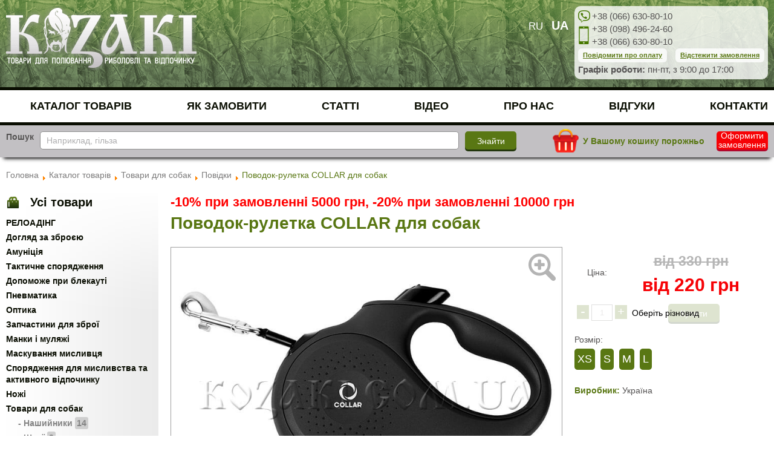

--- FILE ---
content_type: text/html; charset=utf-8
request_url: https://kozaki.com.ua/uk/kupit/tovaryi-dlya-sobak/povodki/povodok-ruletka-collar-dlya-sobak
body_size: 17844
content:
<!DOCTYPE html>
<!--[if IE 8]>         <html lang="uk" class="no-js lt-ie9"> <![endif]-->
<!--[if gt IE 8]><!--> <html lang="uk" class="no-js"> <!--<![endif]-->
    <head>
                <meta name="viewport" content="width=device-width">
        <meta name="theme-color" content="#597713"/>
        <script type="application/ld+json"> {
          "@context": "http://schema.org",
          "@type": "Organization",
          "name": "Інтернет - магазин для мисливців kozaki.com.ua",
          "url": "https://kozaki.com.ua",
          "email": "shop@kozaki.com.ua",
          "contactPoint": [
                {
                "@type": "ContactPoint",
                "telephone": "+38 (061) 270-13-73",
                "contactType": "customer service",
                "areaServed": "UA",
                "hoursAvailable": [{
                    "@type": "http://schema.org/OpeningHoursSpecification",
                    "opens": "9:00:00",
                    "closes": "17:00:00",
                    "dayOfWeek": "Mo,Tu,We,Th,Fr"
                }]
                },{
                "@type": "ContactPoint",
                "telephone": "+38 (098) 496-24-60",
                "contactType": "customer service",
                "areaServed": "UA",
                "hoursAvailable": [{
                    "@type": "http://schema.org/OpeningHoursSpecification",
                    "opens": "9:00:00",
                    "closes": "17:00:00",
                    "dayOfWeek": "Mo,Tu,We,Th,Fr"
                }]
                },{
                "@type": "ContactPoint",
                "telephone": "+38 (099) 246-77-38",
                "contactType": "customer service",
                "areaServed": "UA",
                "hoursAvailable": [{
                    "@type": "http://schema.org/OpeningHoursSpecification",
                    "opens": "9:00:00",
                    "closes": "17:00:00",
                    "dayOfWeek": "Mo,Tu,We,Th,Fr"
                }]
                }
          ]
          
        }
        </script>

        <base href="https://kozaki.com.ua/uk/kupit/tovaryi-dlya-sobak/povodki/povodok-ruletka-collar-dlya-sobak" />
	<meta http-equiv="content-type" content="text/html; charset=utf-8" />
	<meta name="keywords" content="товары для охоты, снаряжение патронов, уход за оружием, амуниция охотника, духовые и электронные манки, запчасти для оружия, пули для пневматики, дробь и картечь, УПС" />
	<meta name="og:title" content="Поводок-рулетка COLLAR для собак" />
	<meta name="og:description" content="Поводок-рулетка COLLAR для собак" />
	<meta name="og:image" content="https://kozaki.com.ua/images/product/2ttpnhxb/pic22219.jpg" />
	<meta name="og:image:secure_url" content="https://kozaki.com.ua/images/product/2ttpnhxb/pic22219.jpg" />
	<meta name="og:image:type" content="image/jpeg" />
	<meta name="description" content="Купити Поводок-рулетка COLLAR для собак найкращої якості в інтернет-магазині для мисливців kozaki.com.ua та за доступною ціною." />
	<meta name="generator" content="KOZAKI.com.ua - интернет-магазин для охотников: товары для охоты в Запорожье, Киеве, Одессе, Львове, Днепропетровске по оптовой цене" />
	<title>Купити Поводок-рулетка COLLAR для собак у Повідки - в Україні - ціна, купити в інтернет-магазині для мисливців kozaki.com.ua</title>
	<link href="/favicon.ico" rel="shortcut icon" type="image/vnd.microsoft.icon" />
	<script src="/media/jui/js/jquery.min.js?06e93e0b000b0bf0faf24226253de37b" type="text/javascript"></script>
	<link rel="canonical" href="https://kozaki.com.ua/uk/kupit/tovaryi-dlya-sobak/povodki/povodok-ruletka-collar-dlya-sobak" />
	<link rel="alternate" hreflang="uk" href="https://kozaki.com.ua/uk/kupit/tovaryi-dlya-sobak/povodki/povodok-ruletka-collar-dlya-sobak" />
	<link rel="alternate" hreflang="ru" href="https://kozaki.com.ua/uk/kupit/tovaryi-dlya-sobak/povodki/povodok-ruletka-collar-dlya-sobak" />


    </head>

    
    <body>
                <style>
            .kozaki-color { 
                background-color: rgba(90, 119, 20, 0.9); 
                background-image:url(/templates/tinfire/img/logo_uk.png);
                background-repeat: no-repeat;
                background-position: center center;
                visibility: hidden; 
                text-align: center; 
                width: 100vh; 
                height: 100vh; 
                margin: auto; 
            }
        </style>

        <script>
            jQuery('body').toggleClass('kozaki-color');

            function storageAvailable(type) {
                try {
                    var storage = window[type], x = '__storage_test__';
                    storage.setItem(x, x);
                    storage.removeItem(x);
                    return true;
                }
                catch(e) {
                    console.log(x + 'fail');
                    return false;
                }
            } // storageAvailable

            if (storageAvailable('localStorage')) {
                var lostCart = localStorage.getItem('kozaki.cart');
                console.log('>>'+lostCart);
                // use me, Alice!    
            }

            function send_lostCart() {
                var lcData = localStorage.getItem('kozaki.cart');
                if (jQuery.isEmptyObject(JSON.parse(lcData))) return;
                lcData = jQuery('<div/>').text(lcData).html();
                console.log(lcData);
                jQuery.ajax({
                    type: "POST",
                    url: "/uk/kupit?format=raw",
                    data: {
                        'type': 'lostCart',
                        'lostCart': lcData
                    },
                    dataType : "json",
                    //contentType: "application/json",
                    //processData: false,
                    cache : "false",
                    success: function(result) {
                        /*
                        if (result.count > 0) {
                            jQuery('.cart-count').html(result.count);
                            jQuery('.cart-price').html(result.price);

                            jQuery('.emptycart-msg').hide();
                            jQuery('.fullcart-msg').show();
                        } else {
                            jQuery('.emptycart-msg').show();
                            jQuery('.fullcart-msg').hide();
                        }
                        */

                        console.log('lostCart restore');
                        console.log(result);
                        if (storageAvailable('localStorage')) {
                            localStorage.setItem('kozaki.cart', JSON.stringify(result.cart));
                        }
                    },
                    error: function(a,b,c){
                        alert("check - "+b+" | "+c);
                    }
                });
            } // send_lostCart
        </script>

        <!-- Lazy load -->
        <script>
            function loadFbAPI() {
                var js = document.createElement('script');
                js.src = '//connect.facebook.net/ru_RU/sdk.js#xfbml=1&version=v2.9';
                document.body.appendChild(js);

                var js_t = document.createElement('script');
                js_t.src = '//platform.twitter.com/widgets.js';
                document.body.appendChild(js_t);
                
                var js_y = document.createElement('script');
                js_y.src = 'https://apis.google.com/js/platform.js';
                document.body.appendChild(js_y);
            }

            window.onscroll = function () {
                if (document.getElementById('fb-page') === null) return;
                var rect = document.getElementById('fb-page').getBoundingClientRect();
                if (rect === null) return;
                if (rect.top < window.innerHeight) {
                    loadFbAPI();
                    window.onscroll = null;
                } 
            }
        </script>
        <!-- Lazy load -->

        <script>
            function lazyloadimages() {
                var imgDefer = document.getElementsByTagName('img');
                for (var i = 0; i < imgDefer.length; i++) {
                  if(imgDefer[i].getAttribute('data-src'))
                      imgDefer[i].setAttribute('src', imgDefer[i].getAttribute('data-src'));
                  }
            }
            //window.onload = lazyloadimages;
        </script>

        <script type="text/javascript">
            jQuery(document).ready(function() {

                jQuery('body').toggleClass('kozaki-color');

                lazyloadimages();

                var bodywidth = jQuery('body').width();
                var topheight = jQuery('.thetop').height();
                var funcheight = jQuery('.func').height();

                jQuery('.left-title').click(function(){
                    jQuery('nav.categories-menu').toggleClass('is_show');
                });

                jQuery('body').on('blur', '[class^="amount"]', function(){
                    var elem = jQuery(this);
                    var mult = jQuery(this).attr('data-mult');
                    var cnt = elem.val();
                    if (! Number.isInteger(parseInt(cnt))) cnt = 1;

                    mult = parseInt(mult);
                    if (! Number.isInteger(mult)) mult = 1;
                    cnt = parseInt(Math.round(cnt / mult) * mult);
                    if (cnt < mult) cnt = mult;
                    elem.val(cnt);
                });

                jQuery('body').on('click', '.plusplus', function(){
                    var elem = jQuery(this).parent().find('input');
                    var mult = jQuery(elem).attr('data-mult');
                    var cnt = elem.val(); 
                    if (! Number.isInteger(parseInt(cnt))) cnt = 1;

                    mult = parseInt(mult);
                    if (! Number.isInteger(mult)) mult = 1;
                    cnt = parseInt(Math.floor(cnt / mult) * mult);
                    elem.val(cnt+mult);

                    elem.blur();
                });

                jQuery('body').on('click', '.minusminus', function(){
                    var elem = jQuery(this).parent().find('input');
                    var mult = jQuery(elem).attr('data-mult');
                    var cnt = elem.val();

                    if (! Number.isInteger(parseInt(cnt))) cnt = 1;
                    mult = parseInt(mult);
                    if (! Number.isInteger(mult)) mult = 1;
                    cnt = parseInt(Math.ceil(cnt / mult) * mult);

                    if (cnt > mult) { elem.val(cnt-mult) } else { elem.val(mult) };
                    elem.blur();
                });

                // sticky search
                jQuery( window ).resize(function() { 
                    bodywidth = jQuery('body').width();
                    topheight = jQuery('.thetop').height();
                    funcheight = jQuery('.func').height();
                });

                jQuery(window).bind('scroll', function() {
                    if (jQuery(window).scrollTop() > topheight) {
                        jQuery('.func').addClass('fixed');
                        jQuery('.main').css('padding-top', 10+funcheight);
                    }
                    else {
                        jQuery('.func').removeClass('fixed');
                        jQuery('.main').css('padding-top', 10);
                    }
                });

                //  Автозаполнитель поиска
                jQuery("#searchinput").devbridgeAutocomplete({
                    serviceUrl:'/components/com_infire/assets/livesearch.php',
                    minChars: 2,
                    params: {'lang': 'uk'},
                    noCache: true,
                    orientation: "auto",
                    showNoSuggestionNotice: true,
                    noSuggestionNotice: "<div class=\"msg-warning\">Ничего не найдено!</div>",
                    triggerSelectOnValidInput: false,
                    appendTo: "#sis",
                    onSelect:
                        function(suggestion){
                            if (suggestion.r == 'submit') {
                                jQuery("#searchinput").val(suggestion.data);
                                jQuery("#searchinput").closest('form').submit(); 
                            } else {
                                window.location = suggestion.data;
                            }
                        },
                    formatResult:
                        function(suggestion, currentValue){
                            if (suggestion.r == 'submit') { return 'Найти в поиске: '+suggestion.value ;}
                        if (suggestion.pic != "") { pic = "<img src=/images/product/"+suggestion.pic+" />"; } else { pic = "<img src=/images/product/smallpic0000.jpg />"; }
                            return pic+suggestion.value;
                    }
                }); //  Автозаполнитель поиска

                // Переход вверх страницы
                jQuery("#back-top").hide();
                jQuery(function () {
                        jQuery(window).scroll(function () {
                                if (jQuery(this).scrollTop() > 100) {
                                        jQuery('#back-top').fadeIn();
                                } else {
                                        jQuery('#back-top').fadeOut();
                                }
                        });

                        // scroll body to 0px on click
                        jQuery('#back-top a').click(function () {
                                jQuery('body,html').animate({
                                        scrollTop: 0
                                }, 800);
                                return false;
                        });
                });

                jQuery('body').on('click', '.slider-item span.buyme', function(){
                    var id = jQuery(this).attr('data-id');
                    var count = 1;
                    var is_slider = jQuery(window).width() > 768 ? 1 : 0;
                    var subid = 0;

                    jQuery.ajax({
                        type: "POST",
                        url: "/uk/kupit?format=raw",
                        data: "type=add-to-cart&is_slider="+is_slider+"&id="+id+"&subid="+subid+"&count="+count,
                        dataType : "json",
                        cache : "false",
                        success: function(result) {
                            if (result.count > 0) {
                                jQuery('.cart-count').html(result.count);
                                jQuery('.cart-price').html(result.price);

                                jQuery('.emptycart-msg').hide();
                                jQuery('.fullcart-msg').show();
                            } else {
                                jQuery('.emptycart-msg').show();
                                jQuery('.fullcart-msg').hide();
                            }

                            jQuery.colorbox({href:"/components/com_infire/assets/cart.php"});
                            jQuery.colorbox.resize();

                            if (is_slider) {

                                jQuery(document).bind('cbox_complete', function(){
                                    jQuery('.slider4').cycle({
                                        fx: "scrollHorz",
                                        timeout: 5000,
                                        prev: "#cart_prev",
                                        next: "#cart_next",
                                        pauseOnHover: "true",
                                        slides: "> div",
                                    });
                                });
                            };
                            console.log(result.cart);
                            if (storageAvailable('localStorage')) {
                                localStorage.setItem('kozaki.cart', JSON.stringify(result.cart));
                            }
                        },
                        error: function(a,b,c){
                            alert("check - "+b+" | "+c);
                        }
                    });
                });

                jQuery(".callback-trigger, .callback-trigger2").colorbox({inline: true, maxWidth:'90%'});
                jQuery(".check-order-trigger").colorbox({
                    inline: true, 
                    maxWidth:'90%',
                    onClosed: function () {
                        jQuery('.check-order-info').css({"margin-top": "", "border-top" : "", "padding-top":"", "font-size":""}).text('');
                        jQuery('.check-order-button').prop('disabled', false);
                    }
                });

                jQuery(".i-pay-trigger").colorbox({
                    inline: true, 
                    maxWidth:'90%',
                    onClosed: function() {
                        jQuery('#i-pay-order').val("");
                        jQuery('#i-pay-phone').val("");
                        jQuery('#i-pay-info').css({"margin-top": "", "border-top" : "", "padding-top":"", "font-size":""}).text("");
                        jQuery('.i-pay-button').prop('disabled', false);
                    }
                });

                jQuery("a.bookmark-trigger").click(function(e){
                    var title = window.document.title; // запоминаем заголовок активной страницы/вкладки
                    var url = window.document.location; // адрес тоже запоминаем

                    if (window.sidebar) {  // такой объект есть только в Gecko
                        return true;
                    }
                    else if (typeof(opera)=="object") {  // есть объект opera?
                        a.rel="sidebar"; // добавлем закладку, смотрите вызов функции ниже
                        a.title=title;
                        a.url=url;
                        return true;
                    }
                    else if(document.all) {  // ну значит это Internet Explorer
                        window.external.AddFavorite(url, title); // используем соответсвующий метод
                    }
                    else {
                        alert("Для добавления страницы в Избранное нажмите Ctrl+D"); // для всех остальных браузеров, в т.ч. Chrome
                    }

                    return false;
                });

                jQuery('body').on('click', '.cart-continue', function(){
                    jQuery('#cboxClose').click();
                });

                jQuery('body').on('blur', '.cart-item .cart-qnt input, .cart-page-item .cart-page-qnt input', function(){
                    var val = jQuery(this).val();
                    val = Math.abs(parseInt(val));
                    if (isNaN(val) || val == 0) val = 1;

                    jQuery(this).val(val);

                    var id = jQuery(this).attr('data-id');
                    var element = this;

                    jQuery.ajax({
                        type: "POST",
                        url: "/uk/kupit?format=raw",
                        data: "type=recount-cart&count="+val+"&id="+id,
                        dataType : "json",
                        cache : "false",
                        success: function(result){
                            jQuery(element).parent().parent().parent().find('.cart-page-amount').html(result.priceone+" грн");

                            jQuery('.cart-count').html(result.count);
                            jQuery('.cart-price').html(result.price);
                            jQuery('.cart-itogo > div:last-child').html(result.price+" грн");
                            console.log(result.cart);
                            if (storageAvailable('localStorage')) {
                                localStorage.setItem('kozaki.cart', JSON.stringify(result.cart));
                            }
                        },
                        error: function(a,b,c){
                            alert("check - "+b+" | "+c);
                        }
                    });
                });

                jQuery('body').on('change', '.addalso', function(){
                    var id = jQuery(this).attr('data-id');
                    var count = 1;
                    var is_slider = jQuery(window).width() > 768 ? 1 : 0;
                    var subid = 0;

                    if (jQuery(this).is(':checked')) {
                        jQuery.ajax({
                            type: "POST",
                            url: "/uk/kupit?format=raw",
                            data: "type=add-to-cart&is_slider="+is_slider+"&id="+id+"&subid="+subid+"&count="+count,
                            dataType : "json",
                            cache : "false",
                            success: function(result){
                                if (result.count > 0) {
                                    jQuery('.cart-count').html(result.count);
                                    jQuery('.cart-price').html(result.price);

                                    jQuery('.emptycart-msg').hide();
                                    jQuery('.fullcart-msg').show();
                                } else {
                                    jQuery('.emptycart-msg').show();
                                    jQuery('.fullcart-msg').hide();
                                }
                                console.log(result.cart);
                                if (storageAvailable('localStorage')) {
                                    localStorage.setItem('kozaki.cart', JSON.stringify(result.cart));
                                }
                            },
                            error: function(a,b,c){
                                alert("check - "+b+" | "+c);
                            }
                        });
                    } else {
                        jQuery.ajax({
                            type: "POST",
                            url: "/uk/kupit?format=raw",
                            data: "type=remove-from-cart&id="+id+"-"+subid,
                            dataType : "json",
                            cache : "false",
                            async: false,
                            success: function(result){

                                if (result.count > 0) {
                                    jQuery('.cart-count').html(result.count);
                                    jQuery('.cart-price').html(result.price);
                                    jQuery('.cart-itogo span').html(result.price+" грн");
                                } else {
                                    jQuery('.emptycart-msg').show();
                                    jQuery('.fullcart-msg').hide();
                                }
                                console.log(result.cart);
                                if (storageAvailable('localStorage')) {
                                    localStorage.setItem('kozaki.cart', JSON.stringify(result.cart));
                                }
                            },
                            error: function(a,b,c){
                                alert("check - "+b+" | "+c);
                            }
                        });
                    }
                });

                jQuery('body').on('click', '.cart-page-delete span', function(){

                    var id = jQuery(this).attr('data-id');
                    var element = this;

                    jQuery.ajax({
                        type: "POST",
                        url: "/uk/kupit?format=raw",
                        data: "type=remove-from-cart&id="+id,
                        dataType : "json",
                        cache : "false",
                        async: false,
                        success: function(result){

                            if (result.count > 0) {
                                jQuery('.cart-count').html(result.count);
                                jQuery('.cart-price').html(result.price);
                                jQuery('.cart-itogo > div:last-child').html(result.price+" грн");
                            } else {
                                jQuery('.cart-itogo > div:last-child').html("0 грн");
                                jQuery('.emptycart-msg').show();
                                jQuery('.fullcart-msg').hide();
                            }
                            jQuery(element).parent().parent().remove();
                            console.log(result.cart);
                            if (storageAvailable('localStorage')) {
                                localStorage.setItem('kozaki.cart', JSON.stringify(result.cart));
                            }
                        },
                        error: function(a,b,c){
                            alert("check - "+b+" | "+c);
                        }
                    });
                });

                jQuery('.callback-button').click(function(){
                    var nameVal = jQuery('#callname').val();
                    var phoneVal = jQuery('#callphone').val();
                    var msgVal = jQuery('#callmsg').val();
                    var e = false;

                    if (!nameVal){
                        e = true;
                        jQuery('#callname').css('background-color', '#FFD6D6');
                        return false;
                    }
                    if (!phoneVal){
                        e = true;
                        jQuery('#callphone').css('background-color', '#FFD6D6');
                        return false;
                    }
                    if (!msgVal){
                        e = true;
                        jQuery('#callmsg').css('background-color', '#FFD6D6');
                        return false;
                    }

                    if (!e) {
                        jQuery('#callname').css('background-color', '#FFF');
                        jQuery('#callphone').css('background-color', '#fff');
                        jQuery('#callmsg').css('background-color', '#FFF');

                        jQuery.ajax({
                            type: "POST",
                            url: "/uk/kupit?format=raw",
                            data: "type=callback&name="+nameVal+"&phone="+phoneVal+"&msg="+msgVal+"&url="+window.location.href,
                            dataType : "json",
                            cache : "false",
                            async: false,
                            success: function(result){
                                jQuery('#cboxClose').click();
                            },
                            error: function(a,b,c){
                                alert("check - "+b+" | "+c);
                            }
                        });
                    }
                }); // callback-button click

                
                jQuery('.check-order-button').click(function() {
                    var orderVal = jQuery('#check-order-zakaz').val();
                    var phoneVal = jQuery('#check-order-phone').val();
                    var e = false;

                    if (!orderVal){
                        e = true;
                        jQuery('#check-order-zakaz').css('background-color', '#FFD6D6');
                        return false;
                    }
                    if (!phoneVal){
                        e = true;
                        jQuery('#check-order-phone').css('background-color', '#FFD6D6');
                        return false;
                    }

                    if (!e) {
                        jQuery('#check-order-zakaz').css('background-color', '#FFF');
                        jQuery('#check-order-phone').css('background-color', '#FFF');

                        jQuery.ajax({
                            type: "POST",
                            url: "/uk/kupit?format=raw",
                            data: "type=checkorder&order="+orderVal+"&phone="+phoneVal,
                            dataType : "json",
                            cache : "false",
                            async: false,
                            success: function(result) {
                                jQuery('.check-order-button').prop('disabled', true);
                                if (!result.status) { 
                                    jQuery('.check-order-info').css({"margin-top": "24px", "border-top" : "solid 1px #597713", "padding-top":"10px", "font-size":"1.1em"}).text('Замовлення не знайдене.');
                                    jQuery(this).colorbox.resize();
                                } else {
                                    jQuery('.check-order-info').css({"margin-top": "24px", "border-top" : "solid 1px #597713", "padding-top":"10px", "font-size":"1.1em"}).html('<div><span>'+result.ch_date+'</span> : ' + result.status+'</div>');
                                    jQuery(this).colorbox.resize();
                                }
                            },
                            error: function(a, b, c){
                                alert("check - " + b + " | " + c);
                            }
                        });
                    }
                }); // check-order-button.click
                
                jQuery('.i-pay-button').click(function() {
                    var orderVal = jQuery('#i-pay-order').val();
                    var phoneVal = jQuery('#i-pay-phone').val();
                    var cb = jQuery(this).colorbox;
                    var e = false;

                    if (!orderVal){
                        e = true;
                        jQuery('#i-pay-order').css('background-color', '#FFD6D6');
                        return false;
                    }
                    if (!phoneVal){
                        e = true;
                        jQuery('#i-pay-phone').css('background-color', '#FFD6D6');
                        return false;
                    }

                    if (!e) {
                        jQuery('#i-pay-order').css('background-color', '#FFF');
                        jQuery('#i-pay-phone').css('background-color', '#FFF');

                        jQuery.ajax({
                            type: "POST",
                            url: "/uk/kupit?format=raw",
                            data: "type=ipay&order="+orderVal+"&phone="+phoneVal,
                            dataType : "json",
                            cache : "false",
                            async: false,
                            beforeSend: function( xhr ) { 
                                jQuery('.i-pay-button').prop('disabled', true);
                            },
                            success: function(result) {
                                jQuery('.i-pay-info').css({"margin-top": "24px", "border-top" : "solid 1px #597713", "padding-top":"10px", "font-size":"1.1em", "font-weight":"bold"}).text('Ваше повідомлення прийнято.');
                                jQuery(this).colorbox.resize();

                                // if (!result.status) { 
                                //     jQuery('.i-pay-info').css({"margin-top": "24px", "border-top" : "solid 1px #597713", "padding-top":"10px", "font-size":"1.1em"}).text('');
                                //     jQuery(this).colorbox.resize();
                                // } else {
                                // jQuery('.i-pay-info').css({"margin-top": "24px", "border-top" : "solid 1px #597713", "padding-top":"10px", "font-size":"1.1em"}).html('<div><span>'+result.ch_date+'</span> : ' + result.status+'</div>');
                                // jQuery(this).colorbox.resize();
                                // }
                            },
                            error: function(a, b, c){
                                alert("check - " + b + " | " + c);
                            }
                        });
                    }
                }); // i-pay-button.click

                var lostCart;
                if (storageAvailable('localStorage')) {
                    lostCart = localStorage.getItem('kozaki.cart');
                    console.log('>>'+lostCart);
                }

                console.log('elem');
                console.log(document.getElementById('cart_full'));
                console.log(jQuery.isEmptyObject(JSON.parse(lostCart)));

                if ( document.getElementById('cart_full') === null && ! jQuery.isEmptyObject(JSON.parse(lostCart)) ) {
                    console.log('restoring cart...');
                    send_lostCart();
                }

            }); // document.ready
        </script>

        <div class="mainmain">
            <div class="topbody">
                <div class="thetop"> 
                <div class="header">
                    <div class="wrapper clearfix">

                            <div class="header-left">
                                <a class="logo" href="https://kozaki.com.ua/uk">
                                    <img src="/templates/tinfire/img/logo_uk.png" alt="https://kozaki.com.ua/">
                                </a>                        
                            </div>
                            <div class="header-right">
                                <div class="topmobile-city"><a style="text-decoration:none;color: inherit;" href="tel:+38 (066) 630-80-10">+38 (066) 630-80-10</a></div>
                                <div class="topmobile"><a style="text-decoration:none;color: inherit;" href="tel:+38 (098) 496-24-60">+38 (098) 496-24-60</a><br /><a style="text-decoration:none;color: inherit;" href="tel:+38 (066) 630-80-10">+38 (066) 630-80-10</a><br />                                </div>
                                <div class="topphone"></div>
                                <div class="topmail"></div>
                                <div class="opt-block">
                                    <ul>
                                    <li><a class="i-pay-trigger" href="#i-pay-window">Повідомити про оплату</a></li>
                                    <li><a class="check-order-trigger" href="#check-order-window">Відстежити замовлення</a></li>
                                    </ul>
                                </div>
                                <div class="top-schedule">
                                    <b>Графік роботи:</b> пн-пт, з 9:00 до 17:00                                </div> 
                                                            </div>

                            <div class="lang-switch">		<div class="moduletable">
						
<div class="mod-languages">
    <ul class="lang-inline">
        <li>
            <a href="https://kozaki.com.ua/ru/kupit/tovaryi-dlya-sobak/povodki/povodok-ruletka-collar-dlya-sobak">RU</a>
        </li>
        <li class="lang-active">
            <span>UA</span>
        </li>
    </ul>
</div>		</div>
	</div>

                    </div>
                </div>

                <div class="topmenu">
                    <div class="wrapper">
                        		<div class="moduletable_menu">
						<ul class="nav menu mod-list">
<li class="item-325 alias-parent-active"><a href="/uk/kupit" >Каталог товарів</a></li><li class="item-326"><a href="/uk/how-order" >Як замовити</a></li><li class="item-328"><a href="/uk/info" >Статті</a></li><li class="item-329"><a href="/uk/video" >Відео</a></li><li class="item-330"><a href="/uk/about" >Про нас</a></li><li class="item-644"><a href="/uk/otzyvy" >Відгуки</a></li><li class="item-331"><a href="/uk/contact" >Контакти</a></li></ul>
		</div>
	
                    </div>
                </div>
                </div>

                <div class="func">
                   <div class="wrapper clearfix">
                        <div class="cart">
                            <a class="cart-info" href="/uk/cart">
                                
                                    
                                    <div  class='emptycart-msg'>У Вашому кошику порожньо</div>

                                    <div style='display:none' class="fullcart-msg">
                                        <span class="in-cart">У кошику:</span><br>
                                        <span class="cart-count">
                                            0                                        </span>
                                         шт. на сумму
                                        <span class="cart-price">
                                            0.00                                        </span>
                                        <span class="cart-price-currency">грн</span>                                                
                                    </div>
                            </a>
                            <span id="cart_empty"></span>
                            <a href="/uk/cart/checkout" class="button-order btn btn-checkout">Оформити замовлення</a>
                        </div>    

                        <!-- searchbox -->
                        <div class="searchbox"> 
                            <form class="clearfix" method="post" action="/uk/search">
                                <label for="searchinput">Пошук</label>
                                <input class="btn" id="searchsubmit" type="submit" value="Знайти">
                                <span id="sis"><input id="searchinput" name="searchinput" type="text" placeholder="Наприклад, гільза"></span>
                            </form>
                                       </div>
                       <!-- searchbox -->
                   </div> 
                </div>

        <main>
                <div class="wrapper main">
                                            		<div class="moduletable bread">
						
<div class="breadcrumbs bread" itemscope itemtype="http://schema.org/BreadcrumbList">
<span itemprop="itemListElement" itemscope itemtype="http://schema.org/ListItem"><a itemprop="item" href="/uk" class="pathway"><span itemprop="name">Головна</span></a><meta itemprop="position" content="1" /></span> <img src="/media/system/images/arrow.png" alt="" /> <span itemprop="itemListElement" itemscope itemtype="http://schema.org/ListItem"><a itemprop="item" href="/uk/kupit" class="pathway"><span itemprop="name">Каталог товарів</span></a><meta itemprop="position" content="2" /></span> <img src="/media/system/images/arrow.png" alt="" /> <span itemprop="itemListElement" itemscope itemtype="http://schema.org/ListItem"><a itemprop="item" href="/uk/kupit/tovaryi-dlya-sobak" class="pathway"><span itemprop="name">Товари для собак</span></a><meta itemprop="position" content="3" /></span> <img src="/media/system/images/arrow.png" alt="" /> <span itemprop="itemListElement" itemscope itemtype="http://schema.org/ListItem"><a itemprop="item" href="/uk/kupit/tovaryi-dlya-sobak/povodki" class="pathway"><span itemprop="name">Повідки</span></a><meta itemprop="position" content="4" /></span> <img src="/media/system/images/arrow.png" alt="" /> <span itemprop="name">Поводок-рулетка COLLAR для собак</span></div>
		</div>
	
                                        
                    <div class="content flex flex-dir clearfix">

                                                            <!--<div class="w20xw80">-->
                                        <div class="w20 left-sidebar">
                                            		<div class="moduletable">
						<div class="left">
    <div class="left-title">Усі товари</div>
    
    <nav class="categories-menu">
            <div class="left-box">
                            <a class="left-parent" href="/uk/kupit/snaryazhenie-patronov">РЕЛОАДІНГ</a>
                                </div>
            <div class="left-box">
                            <a class="left-parent" href="/uk/kupit/uhod-za-oruzhiem">Догляд за зброєю</a>
                                </div>
            <div class="left-box">
                            <a class="left-parent" href="/uk/kupit/amunitsiya-ohotnika">Амуніція</a>
                                </div>
            <div class="left-box">
                            <a class="left-parent" href="/uk/kupit/takticheskoe-snaryazhenie">Тактичне спорядження</a>
                                </div>
            <div class="left-box">
                            <a class="left-parent" href="/uk/kupit/tovaryi-kotoryie-pomogut-pri-blekaute">Допоможе при блекауті</a>
                                </div>
            <div class="left-box">
                            <a class="left-parent" href="/uk/kupit/pnevmaticheskoe-oruzhie">Пневматика</a>
                                </div>
            <div class="left-box">
                            <a class="left-parent" href="/uk/kupit/optika">Оптика</a>
                                </div>
            <div class="left-box">
                            <a class="left-parent" href="/uk/kupit/zapchasti-dlya-oruzhiya">Запчастини для зброї</a>
                                </div>
            <div class="left-box">
                            <a class="left-parent" href="/uk/kupit/manki-i-muljazhi">Манки і муляжі</a>
                                </div>
            <div class="left-box">
                            <a class="left-parent" href="/uk/kupit/maskirovka">Маскування мисливця</a>
                                </div>
            <div class="left-box">
                            <a class="left-parent" href="/uk/kupit/prochee-snaryazhenie-dlya-ohotyi-i-aktivnogo-otdyiha">Спорядження для мисливства та активного відпочинку</a>
                                </div>
            <div class="left-box">
                            <a class="left-parent" href="/uk/kupit/nozhi">Ножі</a>
                                </div>
            <div class="left-box">
                            <span class="left-parent">Товари для собак</span>
                                                            <a class="left-child" href="/uk/kupit/tovaryi-dlya-sobak/osheyniki">
                        - Нашийники&nbsp;<span>14</span>
                    </a>
                
                                                <a class="left-child" href="/uk/kupit/tovaryi-dlya-sobak/shlei">
                        - Шлеї&nbsp;<span>3</span>
                    </a>
                
                                                <span class="left-active">
                        - Повідки&nbsp;<span>9</span>
                    </span>
                
                                                <a class="left-child" href="/uk/kupit/tovaryi-dlya-sobak/dressirovka-igrushki">
                        - Дресирування, іграшки&nbsp;<span>7</span>
                    </a>
                
                                                <a class="left-child" href="/uk/kupit/tovaryi-dlya-sobak/odezhda-dlya-sobak">
                        - Одяг для собак&nbsp;<span>4</span>
                    </a>
                
                                                <a class="left-child" href="/uk/kupit/tovaryi-dlya-sobak/ot-bloh-i-kleschey">
                        - Від бліх та кліщів&nbsp;<span>2</span>
                    </a>
                
                    </div>
            <div class="left-box">
                            <a class="left-parent" href="/uk/kupit/odezhda">Одяг</a>
                                </div>
            <div class="left-box">
                            <a class="left-parent" href="/uk/kupit/obuv">Взуття</a>
                                </div>
            <div class="left-box">
                            <a class="left-parent" href="/uk/kupit/fishing">Рибальські товари</a>
                                </div>
            <div class="left-box">
                            <a class="left-parent" href="/uk/kupit/idei-dlya-podarkov">Ідеї для ПОДАРУНКІВ</a>
                                </div>
            
    </nav>
</div>
		</div>
			<div class="moduletable we-social">
						

<script>
    jQuery(document).ready(function() {
        jQuery('.tabs-control li').click(function(){
            jQuery('.tabs-control li, .tabs-content li').removeClass('is-active');
            var tab = jQuery(this).attr('class');
            jQuery(this).addClass('is-active');
            jQuery('.tabs-content .' + tab).addClass('is-active');
        });

    });
</script>


<hr />

<div class="left">
    <div class="sidebar">
        <div class="title">Ми у соц. мережах</div>

        <div class="tabs">
            <ul class="tabs-control">
    <!--            <li class="tab1 is-active" ></li> -->
                <li class="tab3 is-active"></li>
                <li class="tab2"></li>
                <li class="tab4"></li>
            </ul>
            <ul class="tabs-content">
                <li class="tab3 is-active">
                    <div 
                         id="fb-page" 
                         class="fb-page" 
                         data-href="https://www.facebook.com/magazinKozaki/" 
                         data-tabs="timeline" 
                         data-small-header="true" 
                         data-adapt-container-width="true" 
                         data-hide-cover="true" 
                         data-show-facepile="true">
                    </div>
                </li>
    <!--            <li class="tab1 is-active"> -->
                <li class="tab2">
                                        Подписаться на канал:
                    <div style="height: 48px" 
                        class="g-ytsubscribe" 
                        data-channelid="UCYdUXOu5ZN2PwGEErjFJHuw" 
                        data-layout="full" 
                        data-count="default">
                    </div>
                                        <!-- <iframe src="https://www.youtube.com/embed/" allowfullscreen></iframe> -->
                </li>
                <li class="tab4">
                    <a 
                        class="twitter-timeline" 
                        data-height="350" 
                        href="https://twitter.com/ShopKozaki">Tweets by ShopKozaki
                    </a> 
                    </li>
            </ul>
        </div>
    </div>
</div>
		</div>
	
                                        </div>
                                        <div class="w80">
                                            
<link rel="stylesheet" href="https://kozaki.com.ua/assets/dropzone.css" />


<style>
    .d-none {
        display: none !important;
    }
    #cboxCurrent {
        right: unset;
        left: 1rem;
    }
    .mark-360 {
        position: absolute;
        top: 5px;
        font-size: 14px;
        padding: 2px 10px;
        color: #fff;
        left: 0;
        text-align: center;
        font-weight: 700;

        background: url(/images/360-logo1.png) no-repeat; 
        z-index: 9999; 
        width:60px; 
        height:60px;
        bottom: 10px; 
        right: 10px; 
        top: unset; 
        left: unset;    
        cursor: pointer;
    }
    .mark-360:hover {
        box-shadow: silver 2px 2px 4px 2px
    }
    .product-img-big {
    /* width: 774px;
        height: 581px;*/
    }
</style>

<script type="text/javascript">
    function uuid(a) { return a?(a^Math.random()*16>>a/4).toString(16):([1e7]+-1e3+-4e3+-8e3+-1e11).replace(/[018]/g, uuid) };
    function getFileExt(filename) { return filename.slice((filename.lastIndexOf('.') - 1 >>> 0) + 2); }

    jQuery(document).ready(function() {
        var uuids = [];
        var dz_files = 0;
        var upload_complete = false;

        Dropzone.autoDiscover = false;
        var drop = new Dropzone('#feedback-popup', {
            paramName: "files",
            //url: "https://kozaki.com.ua/uk/kupit/tovaryi-dlya-sobak/povodki/povodok-ruletka-collar-dlya-sobak",
            url: '/assets/upload-feedback-image.php',
            autoProcessQueue: true,
            addRemoveLinks: true,
            acceptedFiles: "image/*",
            maxFilesize: 2,
            maxFiles: 3,
            uploadMultiple: true,
            parallelUploads: 100,
            param: {
                product_id: 5622            },
            previewsContainer: ".dropzone-previews",
            clickable: "#dz-select",

            dictFileTooBig: "Розмір файлу завеликий",
            dictInvalidFileType: "Невірний тип файлу",
            dictCancelUpload: "Відмінити завантаження",
            dictRemoveFile: "Видалити файл?",
            dictRemoveFileConfirmation: "Видалити цей файл?",
            dictMaxFilesExceeded: "Максимальна кількість файлів",
            dictResponseError: "Помилка сервера",

            init: function() {
                var myDropzone = this;

                jQuery("#feedback-submit").on("click", function(e) {
                    var is_valid = true;

                    jQuery('.feedback-popup .require').each(function() {
                        if (!jQuery(this).val()) is_valid = false;
                    });

                    if (is_valid) {
                       e.preventDefault();
                       e.stopPropagation();
                       myDropzone.processQueue();
                    } else {
                        jQuery('.feedback-popup-error').show();
                        $.colorbox.resize();
                    }
                });
                this.on("addedfile", function(file) {
                    dz_files++;
                    $.colorbox.resize();
                });
                this.on("removedfile", function(file) {
                    dz_files--;
                    $.colorbox.resize();
                });
                this.on("processing", function(file) {
                    jQuery('#feedback-submit').prop('disabled', true);
                });
                this.on("reset", function(file) {
                    dz_files = 0;
                    $.colorbox.resize();
                });
                this.on("sending", function(file, xhr, formData) {
                    var uuid1 = uuid();
                    var ext = getFileExt(file.name);
                    uuid1 = uuid1+'.'+ext;
                    uuids.push(uuid1);
                    formData.append("uuid[]", uuid1);
                    formData.append("product_id", this.options.param.product_id);
                });
                this.on("queuecomplete", function () {
                    upload_complete = true;
                    dz_files = 0;
                    jQuery('#feedback-submit').prop('disabled', false);
                });
            }
        });

        if ( jQuery(window).width() > 768 && jQuery('.relative-products .slider-item').length > 4) {
            jQuery('.relevant-slider').cycle({
                fx: "scrollHorz",
                timeout: 5000,
                prev: "#prev",
                next: "#next",
                pauseOnHover: "true",
                slides: "> div",

                fit: true,
                backwards: true,
                continuous: true,
            });
        } else {
            jQuery('.relative-products .slider-left, .relative-products .slider-right').hide();
        }

        jQuery('#feedback-rating').barrating({
            theme: 'css-stars'
        });

        jQuery(".clrbx").colorbox({
            width: 600,
            height: 500,
            rel:'clrbx',
            maxWidth:'80%',
            current: '{current} / {total}',
            scrolling: false, 
            fixed: true
        });

        jQuery('.feedback-image').colorbox({
            width: 400,
            height: 300,
            rel: 'feedback-image',
            maxWidth:'80%'
        });

        jQuery('.product-cnt input').blur(function(){
            var val = jQuery(this).val();
            val = Math.abs(parseInt(val));
            if (isNaN(val))
                jQuery(this).val(1);
            else
                jQuery(this).val(val);
        });

        jQuery('.productlist-button input').click(function(){
            var id = jQuery(this).attr('data-id');
            var count = jQuery(this).parent().parent().find('.productlist-cnt input').val();
            var is_slider = jQuery(window).width() > 768 ? 1 : 0;
            var subid = jQuery('#subid_value').val();

            $.ajax({
                type: "POST",
                url: "/uk/kupit?format=raw",
                data: {
                    "type": "add-to-cart",
                    "is_slider": is_slider,
                    "id": id,
                    "subid": subid,
                    "count": count
                },
                dataType : "json",
                cache : "false",
                success: function(result){
                    if (result.count > 0) {
                        jQuery('.cart-count').html(result.count);
                        jQuery('.cart-price').html(result.price);

                        jQuery('.emptycart-msg').hide();
                        jQuery('.fullcart-msg').show();
                    } else {
                        jQuery('.emptycart-msg').show();
                        jQuery('.fullcart-msg').hide();
                    }
                    $.colorbox({href:"https://kozaki.com.ua/components/com_infire/assets/cart.php"});
                    $.colorbox.resize();

                    if (is_slider) {

                        jQuery(document).bind('cbox_complete', function(){
                            jQuery('.slider4').cycle({
                                fx: "scrollHorz",
                                timeout: 5000,
                                prev: "#cart_prev",
                                next: "#cart_next",
                                pauseOnHover: "true",
                                slides: "> div",
                            });
                        });
                    };
                    console.log(result.cart);
                    if (storageAvailable('localStorage')) {
                        localStorage.setItem('kozaki.cart', JSON.stringify(result.cart));
                    }
                },
                error: function(a,b,c){
                    alert("check - "+b+" | "+c);
                }
            });
        });

        jQuery('.btn-leavefeedback').click(function(){
            $.colorbox({inline: true, href:"#feedback-popup"});
        });

        jQuery('.feedback-submit').click(function() {
            var is_valid = true;

            if (!upload_complete && dz_files > 0) is_valid = false;

            jQuery('.feedback-popup .require').each(function(){
                if (!jQuery(this).val()) is_valid = false;
            });

            if (is_valid) {
                jQuery('.feedback-popup-error').hide();
                jQuery('.feedback-popup-success').hide();
                $.colorbox.resize();

                $.ajax({
                    type: "POST",
                    url: "/uk/kupit?format=raw",
                    data: {
                        type: 'add-feedback',
                        id:'5622',
                        name: jQuery('#feedback-name').val(),
                        email: jQuery('#feedback-email').val(),
                        city: jQuery('#feedback-city').val(),
                        content: jQuery('#feedback-content').val(),
                        rate: jQuery('#feedback-rating').val(),
                        uuids: uuids
                    },
                    //"type=add-feedback&id=5622&name="+jQuery('#feedback-name').val()+"&email="+jQuery('#feedback-email').val()+"&city="+jQuery('#feedback-city').val()+"&content="+jQuery('#feedback-content').val()+"&rate="+jQuery('#feedback-rating').val(),
                    dataType : "json",
                    cache : "false",
                    success: function(result){
                        jQuery('.feedback-popup-success').show();
                        $.colorbox.resize();
                        setTimeout(function(){
                            jQuery('.feedback-popup-error').hide();
                            jQuery('.feedback-popup-success').hide();

                            jQuery('.feedback-popup .require').each(function(){
                                jQuery(this).val('');
                            });
                            jQuery('.feedback-popup .no-require').each(function(){
                                jQuery(this).val('');
                            });

                            jQuery('#feedback-rating option:selected').prop('selected', false);
                            jQuery('#feedback-rating').barrating('clear');
                            $.colorbox.close();
                            uuids = [];
                            dz_files = 0;
                            upload_complete = false;
                            drop.removeAllFiles();
                        }, 2000);
                    },
                    error: function(a,b,c){
                        alert("check - "+b+" | "+c);
                    }
                });        
            } else {
                jQuery('.feedback-popup-error').show();
                $.colorbox.resize();
            }
        });

        jQuery('.subitem').click(function(){
            var id = jQuery(this).attr('data-id');
            var subitem_id = jQuery(this).attr('subitem-id');
            var parent = jQuery(this).parents('.productone');
            var mult = jQuery(this).attr('data-mult');
            var skip_work = false;

            jQuery('.amount').attr('data-mult', mult);
            jQuery('.amount').blur();

            jQuery('.box-mult').html(mult);
            if (mult == 1) {
                jQuery('.box-mult-container').css("display", "none");
            }

            parent.find('.productlist-tobuy').addClass('activated');

            parent.find('.subitem').removeClass('activeitem');
            parent.find(this).addClass('activeitem');

            parent.find('.productlist-code.with-subitems').hide();
            parent.find('.productlist-code.subid'+id).show();

            parent.find('.productlist-price-value').hide();
            parent.find('.productlist-price-value.subid'+id).show();

            if(parent.find(this).attr('data-instock') == 1) {
                parent.find('.productlist-cnt, .productlist-button').show();
                parent.find('.productlist-notavaliable').hide();
            } else {
                parent.find('.productlist-cnt, .productlist-button').hide();
                parent.find('.productlist-notavaliable').show();
            }

            jQuery('.product-description').show();
            jQuery('.product-description-text').hide();
            jQuery('.product-description .subid'+id).show();

            if (parent.find('.product-img a.subid'+id).length) {
                parent.find('.clrbx').hide();
                if (!parent.find('.product-img a.subid'+id).first().has('img').length) {
                    var img = jQuery('<img>').attr('src', 'https://kozaki.com.ua/images/product/' + parent.find('.product-img a.subid'+id).first().attr('data-filename'));
                    parent.find('.product-img a.subid'+id).first().append(img);
                }
                parent.find('.product-img a.subid'+id).first().show();
            }
            jQuery('#subid_value').val(id);

                        if (id != 0) {
                jQuery('.prevpic').each(function(index, elem) {
                    if (jQuery(elem).attr('subitem-id') != id && jQuery(elem).attr('subitem-id') != 0) {
                        jQuery(elem).addClass('d-none');
                        skip_work = true;
                    } else {
                        jQuery(elem).removeClass('d-none');
                    }
                });

                // colorbox
                var cbox_big_cnt = 0;
                var is_cbox_big = false;
                if (skip_work) {
                jQuery('.pic-wrap .product-img-big').each(function(index, elem) {
                    jQuery(elem).css('display', 'none');

                    if (! jQuery(elem).hasClass('subid0')) {
                        if (jQuery(elem).hasClass('subid'+id)) {
                            jQuery(elem).attr('rel', 'clrbx');
                            jQuery(elem).addClass('clrbx cboxElement');
                            if (cbox_big_cnt == 0) {
                                if (! jQuery(elem).first().has('img').length) {
                                    var img = jQuery('<img>').attr('src', 'https://kozaki.com.ua/images/product/' + jQuery(elem).first().attr('data-filename'));
                                    jQuery(elem).first().append(img);
                                }
                                jQuery('.product-img a.picid'+id).first().show();
                                jQuery(elem).css('display', 'block');
                                is_cbox_big = true;
                                cbox_big_cnt++;
                            }
                        } else {
                            jQuery(elem).attr('rel', '');
                            jQuery(elem).removeClass('clrbx cboxElement');
                        }
                    } 
                    // else {
                    //     if (cbox_big_cnt == 0 && ! is_cbox_big) {
                    //         if (! jQuery(elem).first().has('img').length) {
                    //             var img = jQuery('<img>').attr('src', 'https://kozaki.com.ua/images/product/' + jQuery(elem).first().attr('data-filename'));
                    //             jQuery(elem).first().append(img);
                    //         }
                    //         jQuery('.product-img a.picid'+id).first().show();
                    //         jQuery(elem).css('display', 'block');
                    //         is_cbox_big = true;
                    //     }
                    // } // subid0
                }); // each
                } // skip_work
                skip_work = true;
                // colorbox
            } // id != 0

                                });

        jQuery('.prevpic:not(.3dpic)').click(function(){
            var id = jQuery(this).attr('data-id');

            jQuery('.product-img').find('.clrbx').hide();
            if (!jQuery('.product-img a.picid'+id).first().has('img').length) {
                var img = jQuery('<img>').attr('src', 'https://kozaki.com.ua/images/product/' + jQuery('.product-img a.picid'+id).first().attr('data-filename'));
                jQuery('.product-img a.picid'+id).first().append(img);
            }
            jQuery('.product-img a.picid'+id).first().show();
        });

            });
</script>

<div class='flash_text'>-10% при замовленні 5000 грн, -20% при замовленні 10000 грн</div>
<div class="product-page" itemscope itemtype="http://schema.org/Product">

<h1 class="productone-title" itemprop="name">Поводок-рулетка COLLAR для собак</h1>
<a href="#product"></a>

<div class="productone">
    <div class="product-img">
        <div class="pic-wrap" style="position: relative;">
                                                            <a  data-filename="2ttpnhxb/pic22219.jpg" rel="clrbx" class="product-img-big clrbx subid0 picid22219" href="/images/product/2ttpnhxb/pic22219.jpg">
                                                            
                                        <img itemprop="image" alt="Поводок-рулетка COLLAR для собак" title="Поводок-рулетка COLLAR для собак" src="/images/product/2ttpnhxb/pic22219.jpg">
                                    </a>

                                            <a style='display:none;' data-filename="2ttpnhxb/pic22220.jpg" rel="clrbx" class="product-img-big clrbx subid0 picid22220" href="/images/product/2ttpnhxb/pic22220.jpg">
                                                            
                                    </a>

                                            <a style='display:none;' data-filename="2ttpnhxb/pic22218.jpg" rel="clrbx" class="product-img-big clrbx subid0 picid22218" href="/images/product/2ttpnhxb/pic22218.jpg">
                                                            
                                    </a>

             
             
        </div>
        <div class="product-pics">
                                            <span data-id="22219" subitem-id="0" class="prevpic">
                <img alt="Поводок-рулетка COLLAR для собак" title="Поводок-рулетка COLLAR для собак" src="/images/product/2ttpnhxb/smallpic22219.jpg">
            </span>
                                    <span data-id="22220" subitem-id="0" class="prevpic">
                <img alt="Поводок-рулетка COLLAR для собак" title="Поводок-рулетка COLLAR для собак" src="/images/product/2ttpnhxb/smallpic22220.jpg">
            </span>
                                    <span data-id="22218" subitem-id="0" class="prevpic">
                <img alt="Поводок-рулетка COLLAR для собак" title="Поводок-рулетка COLLAR для собак" src="/images/product/2ttpnhxb/smallpic22218.jpg">
            </span>
                       
                </div>
    </div>

        <div class="product-info">
        <div class="product-info-info">
            <div class="product-price flex" itemprop="offers" itemscope itemtype="http://schema.org/Offer">
                <link itemprop="availability" href="https://schema.org/InStock" /><link itemprop="url" href="https://kozaki.com.ua/uk/kupit/tovaryi-dlya-sobak/povodki/povodok-ruletka-collar-dlya-sobak" />                <div class="productlist-price-label">Ціна:</div>
                <div class="productlist-price-value instock ">
                                        <span itemprop="price" class="price_old">
                    від                    <span itemprop="price">330</span> <span itemProp="priceCurrency" content="UAH">грн</span></span><br>
                    
                    від                    <span itemprop="price">220</span> <span itemProp="priceCurrency" content="UAH">грн</span>
                </div>
                                                <div class="subid5631 productlist-price-value with-subitems instock">
                    <span itemprop="price">220</span> <span itemProp="priceCurrency" content="UAH">грн</span>
                </div>
                                <div class="subid5632 productlist-price-value with-subitems instock">
                    <span itemprop="price">240</span> <span itemProp="priceCurrency" content="UAH">грн</span>
                </div>
                                <div class="subid5633 productlist-price-value with-subitems instock">
                    <span itemprop="price">350</span> <span itemProp="priceCurrency" content="UAH">грн</span>
                </div>
                                <div class="subid5634 productlist-price-value with-subitems instock">
                    <span itemprop="price">450</span> <span itemProp="priceCurrency" content="UAH">грн</span>
                </div>
                                            </div>

            <div class="productlist-tobuy flex uk with-subitems">
                <div class="productlist-cnt instock">
                   <span class="minusminus" data-mult="1">-</span> <input type="text" class="amount" value="1" data-mult="1"> <span class="plusplus" data-mult="1">+</span>
                </div>
                <div class="productlist-button instock">
                    <input class="btn" data-id="5622" type="submit" value="Купити">
                </div>

                <div class="productlist-notavaliable instock">
                    Немає в наявності                </div>
            </div>
        </div>

                <div class="box-mult-container" style="display: none;">В упаковкці: <span class="box-mult">1</span>&nbsp;шт.</div>
        
                <div class="product-subitems" itemprop="additionalProperty" itemscope itemtype="http://schema.org/PropertyValue">
            <div class="productlist-subitems-title" itemprop="name">
                Розмір:
            </div>
                            <span itemprop="value" class="subitem instock" data-instock="1" data-id="5631" data-mult="1">
                    XS                </span>
                            <span itemprop="value" class="subitem instock" data-instock="1" data-id="5632" data-mult="1">
                    S                </span>
                            <span itemprop="value" class="subitem instock" data-instock="1" data-id="5633" data-mult="1">
                    М                </span>
                            <span itemprop="value" class="subitem instock" data-instock="1" data-id="5634" data-mult="1">
                    L                </span>
                    </div>
                <input type="hidden" id="subid_value" value="0">
        
        <div class="product-bottom">
                                                                        
                    <div class="productlist-code with-subitems subid5631"><span class="name">Артикул:</span> <span itemprop="sku">81231</span></div>

                                            
                    <div class="productlist-code with-subitems subid5632"><span class="name">Артикул:</span> <span itemprop="sku">81241</span></div>

                                            
                    <div class="productlist-code with-subitems subid5633"><span class="name">Артикул:</span> <span itemprop="sku">81251</span></div>

                                            
                    <div class="productlist-code with-subitems subid5634"><span class="name">Артикул:</span> <span itemprop="sku">81261</span></div>

                                                                        <div class="productlist-brand" itemprop="brand" itemscope itemtype="http://schema.org/Brand"><span class="name">Виробник:</span> <span itemprop="name">Україна</span></div>
                        
                            <div class="product-description">
                    <div class="product-description-title">Характеристики:</div> 
                                        <div class="product-description-text subid5631">
                        Для собак до 12 кг<br />
Длина поводка 3 м                    </div>
                                        <div class="product-description-text subid5632">
                        Для собак до 15 кг<br />
Длина поводка 5 м                    </div>
                                        <div class="product-description-text subid5633">
                        Для собак до 25 кг<br />
Длина поводка 5 м                    </div>
                                        <div class="product-description-text subid5634">
                        Для собак до 50 кг<br />
Длина поводка 5 м                    </div>
                                    </div>
                    </div>
    </div>    
</div>

<style>
@import url("https://maxcdn.bootstrapcdn.com/font-awesome/4.7.0/css/font-awesome.min.css");
.tovar-tabs {
    min-width: 320px;
    max-width: 100%;
    padding: 0px;
    margin: 20px auto;
    background: #fff;
    border-bottom: 1px solid #597713;
}

.tovar-tabs section {
    display: none;
    padding: 20px 0 0;
    border-top: 1px solid #597713;
}

.tovar-tabs input[type="radio"] {
    display: none;
}

.tovar-tabs label {
    display: inline-block;
    margin: 0 0 -1px;
    padding: 5px 15px;
    font-size: 22px;
    font-weight: 600;
    text-align: center;
    color: #888;
    border: 1px solid transparent;
}

.tovar-tabs label:before {
    font-family: fontawesome;
    font-weight: normal;
    margin-right: 10px;
}

.tovar-tabs label[for*='description']:before {
    content: '\f0f6';
}

.tovar-tabs label[for*='feedback']:before {
    content: '\f27b';
}

.tovar-tabs label[for*='video']:before {
    content: '\f04b';
}

.tovar-tabs label:hover {
    color: #888;
    cursor: pointer;
}

.tovar-tabs input:checked + label {
    color: #597713;
    border: 1px solid #597713;
    border-top: 2px solid #597713;
    border-bottom: 1px solid #fff;
}

.tovar-tabs #tab-description:checked ~ #content-description,
.tovar-tabs #tab-feedback:checked ~ #content-feedback,
.tovar-tabs #tab-video:checked ~ #content-video {
    display: block;
}

@media screen and (max-width: 650px) {
    .tovar-tabs label {
        font-size: 0;
    }

    .tovar-tabs label:before {
        margin: 0;
        font-size: 18px;
    }
}
    
@media screen and (max-width: 400px) {
    .tovar-tabs label {
        padding: 15px;
    }
}
</style>
<a name="tabs"></a>
<div class="tovar-tabs">
    <input id="tab-description" type="radio" name="tabs"  checked></input>
    <label for="tab-description">Опис</label>

    <input id="tab-feedback" type="radio" name="tabs" ></input>
    <label for="tab-feedback">Відгуки (0)</label>

        
    <section id="content-description">
        <div itemprop="description" class="product-desc">
            <p style="line-height: normal; font-family: 'Helvetica Neue';">Поводок-рулетка COLLAR для собак до 25 кг, розмір M, 5 метрів, чорний. Надійна гальмівна система і механізм проти заплутування, ергономічна ручка, дворічна гарантія від виробника.</p>
<p style="line-height: normal; font-family: 'Helvetica Neue';"><strong>Нові повідці-рулетки для собак</strong>&nbsp;COLLAR - це ергономічний дизайн, зручний функціонал, надійна конструкція (яка підтверджена дворічною гарантією від виробника).</p>
<p style="line-height: normal; font-family: 'Helvetica Neue';"><strong>Переваги:</strong></p>
<p style="line-height: normal; font-family: 'Helvetica Neue';"><span class="Apple-tab-span" style="white-space: pre;"> </span>•<span class="Apple-tab-span" style="white-space: pre;"> </span>Ергономічна ручка: ідеальна для тривалих прогулянок.</p>
<p style="line-height: normal; font-family: 'Helvetica Neue';"><span class="Apple-tab-span" style="white-space: pre;"> </span>•<span class="Apple-tab-span" style="white-space: pre;"> </span>Двоступенева гальмівна система: забезпечує можливість гальмування чи повної зупинки ходу стрічки.</p>
<p style="line-height: normal; font-family: 'Helvetica Neue';"><span class="Apple-tab-span" style="white-space: pre;"> </span>•<span class="Apple-tab-span" style="white-space: pre;"> </span>Унікальний механізм змотування стрічки: запобігає заплутування.</p>
<p style="line-height: normal; font-family: 'Helvetica Neue';">Цей повідець стане вашим улюбленим!</p>        </div>
    </section>

    <section id="content-feedback">
    <div class="product-feedback">
        <div class="product-feedback-header flex">
            <div class="product-feedback-button">
                <input class="btn btn-freewidth btn-leavefeedback" type="button" value="Залишити відгук">
            </div>
        </div>

                <div class="product-feedback-empty">
            Відгуків про цей товар поки немає        </div>
            </div>
    </section>
<style>.f lashprod_wrap { border-bottom: 1px solid #597713; }.flashprod_text { border-left: solid 4px #597713; margin: 24px; padding: 4px; font-style: italic; }</style><div class='flashprod_wrap'><div class='flashprod_text'>Наложений платіж від 300 грн.    Характеристики та комплектація товару можуть незначно відрізнятися від фото без додаткового повідомлення.</div></div>
    </div>

<div>
        <b style="color: red;">
        Акції та промокоди
    </b> - у вайбер-групі, приєднуйтесь до <a href="https://invite.viber.com/?g2=AQA6pSnqywcj%2FEsQ9DwZCWxOoLe3Aua2%2BNJYqOLa7XeEZE8VCEcX9CefmYIKvWoh&lang=uk" target="_blank">KOZAKI інтернет-магазин</a>
    </div>

<div class="product-soc flex">
    <div class="product-soc-title">Розповісти друзям: </div>
    <div data-url="http://kozaki.com.ua/uk/kupit/tovaryi-dlya-sobak/povodki"
            data-title="Поводок-рулетка COLLAR для собак" style="f loat:left" class="share42init">
    </div>
</div>

<div class="title3" style="margin-top: 34px;">Рекомендовані товари</div>
<div class="relative-products">
    <div id="prev" class="slider-left"></div>

    <div class="clearfix relevant-slider">
        <div class="slider-box">
        
        
            <div class="slider-item">

                <div class="slider-item-inner">
                    <a class="slider-img" href="/uk/kupit/tovaryi-dlya-sobak/odezhda-dlya-sobak/buy-knakidka-popona-dlya-sobak-oranzhevaya">
                        <img alt="Накидка (попона) для собак помаранчева" src="/images/product/og2e2vhz/mainpic18016.jpg">
                    </a>

                    <a class="slider-item-title" href="/uk/kupit/tovaryi-dlya-sobak/odezhda-dlya-sobak/buy-knakidka-popona-dlya-sobak-oranzhevaya">Накидка (попона) для собак помаранчева</a>
                    

                    <span class="slider-price flex">

                        від 467 грн
                    </span>

                                        <a href="/uk/kupit/tovaryi-dlya-sobak/odezhda-dlya-sobak/buy-knakidka-popona-dlya-sobak-oranzhevaya" class="buyme btn">Купити</a>
                    
                </div>
            </div>

        
        
            <div class="slider-item">

                <div class="slider-item-inner">
                    <a class="slider-img" href="/uk/kupit/tovaryi-dlya-sobak/ot-bloh-i-kleschey/ultrazvukovoy-otpugivatel-kleschey-i-bloh-waudog">
                        <img alt="Ультразвуковий відлякувач кліщів і бліх WAUDOG" src="/images/product/2ttpnhxb/mainpic22224.jpg">
                    </a>

                    <a class="slider-item-title" href="/uk/kupit/tovaryi-dlya-sobak/ot-bloh-i-kleschey/ultrazvukovoy-otpugivatel-kleschey-i-bloh-waudog">Ультразвуковий відлякувач кліщів і бліх WAUDOG</a>
                    

                    <span class="slider-price flex">

                        575 грн
                    </span>

                                        <span data-id="5623" class="buyme btn">Купити</span>
                    
                </div>
            </div>

        
        
            <div class="slider-item">

                <div class="slider-item-inner">
                    <a class="slider-img" href="/uk/kupit/tovaryi-dlya-sobak/dressirovka-igrushki/pitchdog-pitchdog-koltso-igrushka-ø20-sm-goluboy">
                        <img alt="PitchDog (ПітчДог) - кільце іграшка Ø20 см блакитний" src="/images/product/2ttpnhxb/mainpic22165.jpg">
                    </a>

                    <a class="slider-item-title" href="/uk/kupit/tovaryi-dlya-sobak/dressirovka-igrushki/pitchdog-pitchdog-koltso-igrushka-ø20-sm-goluboy">PitchDog (ПітчДог) - кільце іграшка Ø20 см блакитний</a>
                    

                    <span class="slider-price flex">

                                                <span>
                                                140 грн</span>90 грн
                    </span>

                                        <span data-id="5609" class="buyme btn">Купити</span>
                    
                </div>
            </div>

        
        
            <div class="slider-item">

                <div class="slider-item-inner">
                    <a class="slider-img" href="/uk/kupit/tovaryi-dlya-sobak/odezhda-dlya-sobak/kurtochka-dlya-sobak-airyvest-one-oranzhevaya">
                        <img alt="Курточка для собак AiryVest ONE помаранчева" src="/images/product/fdcdg5sc/mainpic22691.jpg">
                    </a>

                    <a class="slider-item-title" href="/uk/kupit/tovaryi-dlya-sobak/odezhda-dlya-sobak/kurtochka-dlya-sobak-airyvest-one-oranzhevaya">Курточка для собак AiryVest ONE помаранчева</a>
                    

                    <span class="slider-price flex">

                                                <span>
                        від                        534 грн</span>від 350 грн
                    </span>

                                        <a href="/uk/kupit/tovaryi-dlya-sobak/odezhda-dlya-sobak/kurtochka-dlya-sobak-airyvest-one-oranzhevaya" class="buyme btn">Купити</a>
                    
                </div>
            </div>

                </div>
    </div>

    <div id="next" class="slider-right"></div>
</div>

</div>

<div style="display:none">
    <div id="feedback-popup" class="feedback-popup">
        <div class="feedback-popup-title">Залиште свій відгук про товар</div>
        <textarea id="feedback-content" class="require"></textarea>
        <div class="feedback-popup-rating">
            <span class="feedback-popup-rating-title">Оцініть товар</span>
            <select id="feedback-rating" class="require">
                <option value=""></option>
                <option value="1">1</option>
                <option value="2">2</option>
                <option value="3">3</option>
                <option value="4">4</option>
                <option value="5">5</option>
            </select>
        </div>
        <div class="feedback-popup-label">Назвіться, будь ласка</div>
        <div class="feedback-popup-inputs flex">
            <div class="feedback-popup-input"><input type="text" id="feedback-name" placeholder="Ваше ім`я" class="require"></div>
            <div class="feedback-popup-input"><input type="text" id="feedback-city" placeholder="Ваше місто" class="no-require"></div>
            <div class="feedback-popup-input"><input type="text" id="feedback-email" placeholder="Електронна пошта або телефон" class="no-require"></div><br />
        </div>
        
        <div class="feedback-popup-label">Перетягніть зображення в це вікно або натисніть кнопку для завантаження</div>
        <div class="dropzone" id="myDz">
            <div class="dropzone-previews"></div>
            <div id="dz-select" style="cursor: pointer; margin-top: 10px;">
                <span class=""><img src="https://kozaki.com.ua/templates/tinfire/img/plus-img.png" />
                </span>
            </div>
        </div>
        
        <div class="feedback-popup-error">
            Будь ласка, заповніть всі дані        </div>
        <div class="feedback-popup-success">
            Ваш відгук принято, дякуємо        </div>

        <input type="button" id="feedback-submit" class="btn btn-freewidth feedback-submit" value="Залишити відгук">
    </div>
</div>

                                        </div>
                                    <!--</div>-->
                                                    </div>
                </div>
        </main>

                               
            </div>

            <footer>
                <div class="footer-cols">
                    <div class="footer-col0">
                        		<div class="moduletable">
						

<div class="custom"  >
	<p>Інтернет - магазин для мисливців kozaki.com.ua. Пошук та замовлення товарів для полювання і риболовлі. Доставка по Україні.</p></div>
		</div>
	
                    </div>
                    <div class="footer-col1">
                        		<div class="moduletable">
						<ul class="nav menu mod-list">
<li class="item-759"><a href="/uk/otzyvy" >Відгуки</a></li><li class="item-312"><a href="/uk/" >Головна</a></li><li class="item-314"><a href="/uk/how-order" >Як замовити</a></li><li class="item-315"><a href="/uk/news" >Новини</a></li><li class="item-318"><a href="/uk/about" >Про нас</a></li></ul>
		</div>
			<div class="moduletable">
						<ul class="nav menu mod-list">
<li class="item-320"><a href="/uk/contact" >Контакти</a></li><li class="item-317"><a href="/ru/video" >Відео</a></li><li class="item-316"><a href="/uk/info" >Статті</a></li></ul>
		</div>
	
                    </div>
                    <div class="footer-col2">
                        <h5>Графік роботи</h5><p>Пн.-Пт.: 9:00-17:00</p><p>Сб., Нд.: Вихідний</p>                                               <a href="https://kozaki.com.ua/" class="bookmark-trigger btn" rel="sidebar">Додати<br>в закладки</a>
                    </div>
                    <div class="footer-col3">
                        <h5>Контакти</h5>
                                                <div class="footercontact-kievstar"><span>+38 (098) 496-24-60<br>+38 (097) 706-65-07</span></div>
                                                <div class="footercontact-mail"><span>shop@kozaki.com.ua</span></div>
                        <div class="footercontact-skype"><span>shopkozaki</span></div>
                    </div>
                    <div class="footer-colX">
                        <h5>Ми у соціальних мережах</h5>
                        <a class="footer-yt" aria-label="Youtube" target="_blank" href="https://www.youtube.com/channel/UCYdUXOu5ZN2PwGEErjFJHuw">
                            <img src="/templates/tinfire/img/soc-yt.png" alt="">
                        </a>
                        <a class="footer-fb" aria-label="Facebook" target="_blank" href="https://www.facebook.com/magazinKozaki/">
                            <img src="/templates/tinfire/img/soc-fb.png" alt="">
                        </a>
                        <a class="footer-tw" aria-label="Twitter" target="_blank" href="https://twitter.com/ShopKozaki">
                            <img src="/templates/tinfire/img/soc-tw.png" alt="">
                        </a>
                    </div>
                </div>

                <div class="wrapper">
                    <div class="footer-bottom">
                        © 2006 - 2026 ІНТЕРНЕТ-МАГАЗИН «KOZAKI»                    </div>
                </div>
            </footer>

        </div>

        <div style='display:none'>
            <div id="callback-window" class="callback-window">
                <h4>Замовити зворотній звязок</h4>
                <div class="callback-label">Ваше ім`я</div>
                <div class="callback-field"><input type="text" name="callname" id="callname" value=""></div>
                <div class="clearfix"></div>
                <div class="callback-label">Номер телефону</div>
                <div class="callback-prefix">+380</div>
                <div class="callback-field"><input type="text" name="callphone" id="callphone" value=""></div>
                <div class="clearfix"></div>
                <div class="callback-label">Ваше питання, примітка</div>
                <div class="callback-field"><textarea name="callmsg" id="callmsg"></textarea></div>
                <div class="clearfix"></div>
                <input type="button" class="callback-button btn btn-freewidth" value="Відправити">
                <div class="callback-ps">Наш менеджер передзвонить вам з 14:00 до 17:00</div>
            </div>
        </div>

        <div style="display: none;">
            <div id="check-order-window" class="check-order-window">
                <h4>Відстежити замовлення</h4>
                <div class="check-order-field"><input type="text" name="check_order_zakaz" id="check-order-zakaz" value="" placeholder="Номер Вашого замовлення"></div>
                <div class="clearfix"></div>
                <div class="check-order-field"><input type="text" name="check_order_phone" id="check-order-phone" value="" placeholder="Номер телефону або email"></div>
                <div class="clearfix"></div>
                <input type="button" class="check-order-button btn btn-freewidth" value="Перевірити">
                <div class="check-order-info"></div>
            </div>
        </div>

        <div style="display: none;">
            <div id="i-pay-window" class="i-pay-window">
                <h4>Повідомити про оплату</h4>
                <div class="i-pay-field"><input type="text" name="i_pay_order" id="i-pay-order" value="" placeholder="Номер замовлення та/або П.І.Б. покупця"></div>
                <div class="clearfix"></div>
                <div class="i-pay-field"><input type="text" name="i_pay_phone" id="i-pay-phone" value="" placeholder="Час оплати та сума замовлення"></div>
                <div class="clearfix"></div>
                <input type="button" class="i-pay-button btn btn-freewidth" value="Відіслати">
                <div class="i-pay-info"></div>
            </div>
        </div>

        <div class="loader"></div>
        <!-- Google -->
        <script type="text/javascript">
        var _gaq = _gaq || [];
        _gaq.push(['_setAccount', 'UA-31919190-1']);
        _gaq.push(['_trackPageview']);

        (function() {
            var ga = document.createElement('script'); ga.type = 'text/javascript'; ga.async = true;
            ga.src = ('https:' == document.location.protocol ? 'https://ssl' : 'http://www') + '.google-analytics.com/ga.js';
            var s = document.getElementsByTagName('script')[0]; s.parentNode.insertBefore(ga, s);
        })();
        </script>
        <!-- Google -->

    <link rel="stylesheet" href="https://kozaki.com.ua/templates/tinfire/css/css-stars.css"><link rel="stylesheet" href="/templates/tinfire/css/normalize.min.css"><link rel="stylesheet" href="/templates/tinfire/css/slider.css"><link rel="stylesheet" href="/templates/tinfire/js/colorbox/colorbox.min.css"><link rel="stylesheet" href="/templates/tinfire/css/main.min.css"><link rel="stylesheet" href="/templates/tinfire/css/template.css"><link rel="stylesheet" href="/templates/tinfire/css/responsive.css"><script src="/media/jui/js/jquery-migrate.min.js"></script><script src="/templates/tinfire/js/jquery.maskedinput.min.js"></script><script src="/templates/tinfire/js/vendor/modernizr-2.6.2.min.js"></script><script src="/templates/tinfire/js/colorbox/jquery.colorbox.min.js"></script><script src="/templates/tinfire/js/jquery.cycle2.min.js"></script><script src="/templates/tinfire/js/jquery.color.min.js"></script><script src="/templates/tinfire/js/jquery.autocomplete.min.js"></script><script src="/templates/tinfire/js/plugins.min.js"></script><script src="/assets/dropzone.min.js"></script><script src="/templates/tinfire/share42/share42.js"></script><script src="/templates/tinfire/js/jquery.barrating.min.js"></script></body>
</html>


--- FILE ---
content_type: text/css
request_url: https://kozaki.com.ua/templates/tinfire/css/css-stars.css
body_size: 182
content:
.br-theme-css-stars .br-widget {
  height: 28px;
  white-space: nowrap;
}
.br-theme-css-stars .br-widget a {
  text-decoration: none;
  height: 18px;
  width: 18px;
  float: left;
  font-size: 23px;
  margin-right: 5px;
}
.br-theme-css-stars .br-widget a:after {
  content: "\2605";
  color: #d2d2d2;
}
.br-theme-css-stars .br-widget a.br-active:after {
  color: #edb867;
}
.br-theme-css-stars .br-widget a.br-selected:after {
  color: #edb867;
}
.br-theme-css-stars .br-widget .br-current-rating {
  display: none;
}
.br-theme-css-stars .br-readonly a {
  cursor: default;
}
@media print {
  .br-theme-css-stars .br-widget a:after {
    content: "\2606";
    color: black;
  }
  .br-theme-css-stars .br-widget a.br-active:after,
  .br-theme-css-stars .br-widget a.br-selected:after {
    content: "\2605";
    color: black;
  }
}


--- FILE ---
content_type: text/css
request_url: https://kozaki.com.ua/templates/tinfire/css/slider.css
body_size: 419
content:

#slider 	{ height:338px; padding-top:40px; }

/* slider */
#slider { position:relative; overflow:hidden; }
#slider ul { list-style:none; position:absolute; margin:0; height:338px; }
#slider ul li { float:left; position:relative; width:960px; height:338px; overflow:hidden; }
#slider ul li .video-container iframe, #slider ul li .video-container object, #slider ul li .video-container embed { width:100% !important; height:338px !important; }

/* captions style */
#slider ul li .slider-caption { background:url('../img/slider-caption-bg.png'); position:absolute; }
#slider ul li .slider-caption h2, #slider ul li .slider-caption p { color:#fff; }
#slider ul li .slider-caption h2 { margin:0 0 0.7em; }

/* captions position */
#slider ul li .caption-right, #slider ul li .caption-left { top:0; }
#slider ul li .caption-top, #slider ul li .caption-bottom { left:0; }
#slider ul li .caption-top 		{ top:-338px; }
#slider ul li .caption-right 	{ right:-360px; }
#slider ul li .caption-bottom 	{ bottom:-338px; }
#slider ul li .caption-left 	{ left:-360px; }

/* caption right */
#slider ul li .caption-right, #slider ul li .caption-left { width:300px; height:258px; padding:40px 30px; }
#slider ul li .caption-top, #slider ul li .caption-bottom { width:900px; height:auto; padding:20px 30px; }

#prevslider, #nextslider{
    position: absolute;
    bottom: 15px;
    width: 6px;
    height: 11px;
    z-index: 50;
    cursor: pointer;
}

#prevslider{
    background: url(../img/banner-leftarrow.png);
    right: 35px;

}
#nextslider{
    background: url(../img/banner-rightarrow.png);
    right: 20px;
}

--- FILE ---
content_type: text/css
request_url: https://kozaki.com.ua/templates/tinfire/js/colorbox/colorbox.min.css
body_size: 657
content:
#cboxWrapper,.cboxPhoto{max-width:none}.cboxIframe,.cboxPhoto{border:0;display:block}#cboxCurrent,#cboxTitle{position:absolute;color:#ccc;top:-20px}#cboxClose:active,#cboxNext:active,#cboxPrevious:active,#cboxSlideshow:active,#colorbox{outline:0}#cboxOverlay,#cboxWrapper,#colorbox{position:absolute;top:0;left:0;z-index:9999;overflow:hidden;-webkit-transform:translate3d(0,0,0)}#cboxOverlay{position:fixed;width:100%;height:100%;background:#000;opacity:.9;filter:alpha(opacity=90)}#cboxBottomLeft,#cboxMiddleLeft{clear:left}#cboxTitle{margin:0;left:0}#cboxLoadingGraphic,#cboxLoadingOverlay{position:absolute;top:0;left:0;width:100%;height:100%}.cboxPhoto{float:left;margin:auto;-ms-interpolation-mode:bicubic}.cboxIframe{width:100%;height:100%;padding:0;margin:0}#cboxContent,#cboxLoadedContent,#colorbox{box-sizing:content-box;-moz-box-sizing:content-box;-webkit-box-sizing:content-box}#cboxContent{position:relative;margin:20px;background:#000;border-radius:15px}.cboxIframe{background:#fff}#cboxError{padding:50px;border:1px solid #ccc}#cboxLoadedContent{overflow:auto;-webkit-overflow-scrolling:touch;border:5px solid #000;background:#fff;border-radius:15px;padding:10px}#cboxCurrent{right:0}#cboxLoadingGraphic{background:url(images/loading.gif) center center no-repeat}#cboxClose,#cboxNext,#cboxPrevious,#cboxSlideshow{cursor:pointer;border:0;padding:0;margin:0;overflow:visible;width:auto;background:0 0}#cboxNext,#cboxPrevious{top:50%;margin-top:-32px;width:28px;height:65px;position:absolute;text-indent:-9999px}#cboxSlideshow{position:absolute;top:-20px;right:90px;color:#fff}#cboxPrevious{left:5px;background:url(images/controls.png) top left no-repeat}#cboxPrevious:hover{background-position:bottom left}#cboxNext{right:5px;background:url(images/controls.png) top right no-repeat}#cboxNext:hover{background-position:bottom right}#cboxClose{position:absolute;top:-15px;right:-15px;display:block;background:url(images/close.png) top center no-repeat;width:40px;height:40px;text-indent:-9999px}#cboxClose:hover{background-position:bottom center}

--- FILE ---
content_type: text/css
request_url: https://kozaki.com.ua/templates/tinfire/css/template.css
body_size: 7934
content:
a,
h4,
h5 {
    color: #597713
}

.header .wrapper,
.header-right {
    position: relative
}

.in-cart,
.sidebar .title,
.topmenu a {
    text-transform: uppercase
}

.catalog-subs,
.footer-col1 ul,
.lang-switch ul,
.opt-block ul,
.tabs-content,
.tabs-control {
    list-style: none
}

.btn,
div,
img,
input,
span,
textarea {
    -webkit-box-sizing: border-box;
    -moz-box-sizing: border-box;
    box-sizing: border-box
}

p {
    margin: 0;
    padding: 0
}

.w60,
.w80 {
    padding: 0 20px;
/*    float: left */}

h4 {
    font-size: 19px;
    text-align: center;
    margin: 0 0 15px
}

h5 {
    font-size: 17px;
    text-align: left;
    margin: 0 0 10px
}

.btn,
.callback-trigger,
.footer-col2,
.footer-colX {
    text-align: center
}

:focus::-webkit-input-placeholder {
    color: transparent
}

:focus::-moz-placeholder {
    color: transparent
}

:focus:-moz-placeholder {
    color: transparent
}

:focus:-ms-input-placeholder {
    color: transparent
}

::-webkit-input-placeholder {
    color: #aeaeaf
}

::-moz-placeholder {
    color: #aeaeaf
}

:-moz-placeholder {
    color: #aeaeaf
}

:-ms-input-placeholder {
    color: #aeaeaf
}

.content p {
    margin-bottom: 15px
}

.flex {
    display: flex
}
.flex-row {
    flex-direction: row;
}
.flex-col {
    flex-direction: column;
}
.flex-dir{
    flex-direction: row;
}
.sb {
    justify-content: space-between
}

.btn {
    background: #597713;
    border-radius: 5px;
    border: none;
    box-shadow: 0 3px 0 0 rgba(35, 54, 13, 1);
    color: #fff;
    width: 85px;
    height: 30px;
    text-decoration: none;
    line-height: 30px
}

.btn.btn-freewidth,
.btn.btn-primary {
    width: auto
}

.btn.btn-checkout {
    line-height: 15px;
    font-size: 14px;
    background: #f60206;
    box-shadow: 0 3px 0 0 #b3072c
}
.w20xw80 {
    display: flex;
}
.w20 {
/*    float: left; */
    width: 20%
}

.w60 {
    width: 60%
}

.w80 {
    width: 80%
}

.w100 {
    width: 100%
}

.w80 h1 {
    margin: 0 20px 0 0
}

.wrapper {
    max-width: 1440px;
    margin: 0 auto;
    padding: 0 10px
}

.header {
    background: url(../img/header.png) repeat-x;
    height: 144px
}

.header-left {
    float: left;
    margin: 10px auto
}

.flash_text {
    color: #ff0000; 
    font-family: sans-serif;
    font-size: 22px;
    font-weight: bold;
}

.lang-switch {
    float: right;
    padding-top: 15px;
    margin-bottom: -15px
}

.lang-switch li {
    display: inline-block;
    margin-right: 10px
}

.header-right {
    float: right;
    background: rgba(255, 255, 255, .8);
    border-radius: 10px;
    padding: 6px;
    margin-top: 10px;
    font-size: 15px;
    width: 320px
}

.topmail,
.topmobile,
.topmobile-city {
    padding-left: 23px;
    width: 175px
}

.topmobile-city {
    background: url(../img/icon-phone.png) left no-repeat
}

.topmobile {
    background: url(../img/icon-mobile.png) left no-repeat
}

.topmail {
    background: url(../img/icon-mail.png) left no-repeat
}

.callback-trigger {
    background: url(../img/ballon.png) no-repeat;
    width: 94px;
    height: 52px;
    text-decoration: underline;
    position: absolute;
    right: 10px;
    top: 10px;
    padding: 2px 10px 0 30px;
    font-size: 13px;
    line-height: 17px
}

.cart-info,
.footer-colX a,
.topmenu a {
    text-decoration: none
}

.topmenu {
    border-top: solid 5px #090d01;
    border-bottom: solid 5px #090d01;
    padding: 0
}

.topmenu .wrapper ul {
    list-style: none;
    display: flex;
    justify-content: space-between
}

.topmenu a {
    color: #090d01;
    font-weight: 700;
    font-size: 18px
}

.func {
    background: #c2c0c3
}

.searchbox {
    padding-top: 10px;
    font-weight: 700;
    overflow: hidden;
    height: 53px
}

.searchbox label {
    float: left
}

.cart,
.searchbox input[type=submit] {
    float: right
}

.searchbox span {
    display: block;
    overflow: hidden;
    padding: 0 10px
}

.cart,
.footer-likes {
    display: flex;
}

.searchbox input[type=text] {
    border: 1px solid #8e8e8e;
    border-radius: 5px;
    width: 100%;
    padding: 0 10px;
    height: 30px
}

.cart {
    display: flex;
    align-items: center;
    padding-top: 5px;
    margin-left: 50px
}

.cart>* {
    margin-left: 10px
}

.cart-info {
    background: url(../img/cart.png) left no-repeat;
    background-size: 43px 39px;
    padding-left: 50px;
    height: 40px;
    display: block
}

.fullcart-msg {
    color: #181818;
    line-height: 1.2;
    padding-top: 2px
}

.in-cart {
    color: #f60206
}

.cart-count {
    font-weight: 700
}

.cart-price {
    color: #597713;
    font-weight: 700
}

.cart-price-currency {
    color: #597713
}

.emptycart-msg {
    line-height: 43px;
    font-weight: 700
}

.main {
    padding: 10px
}

.categories-list {
    display: flex;
    flex: 1 1 auto;
    /* flex-basis: 25%; */
    flex-wrap: wrap;
    box-sizing: border-box;
}

.sldr,
.sldr img {
    width: 100%;
    max-height: 300px
}

#next2,
#prev2 {
    position: absolute;
    top: 0;
    width: 10%;
    z-index: 800;
    height: 100%;
    cursor: pointer
}

.cycle-pager {
    display: none
}

#next2:hover,
#prev2:hover {
    background-color: rgba(255, 255, 255, .6)
}

#prev2 {
    background: url(../img/arrow-left.png) 50% 50% no-repeat;
    background-size: 20px 22px;
    left: 0
}

#next2 {
    background: url(../img/arrow-right.png) 50% 50% no-repeat;
    background-size: 20px 22px;
    right: 0
}

.footer-likes {
    display: flex;
    justify-content: center
}

.footer-like-f {
    width: 120px
}

.footer-like-v {
    width: 85px
}

.footer-like-g {
    width: 80px
}

.footer-like-t {
    width: 100px
}

footer {
    background: #d6d5d7
}

.footer-cols {
    display: flex;
    flex-direction: row;
    padding: 10px;
    justify-content: space-between;
    max-width: 1440px;
    margin: 0 auto;
}

.footer-cols>div {
    width: 20%
}

.footer-cols p {
    margin: 0
}

.footer-col0 {
    padding-top: 10px;
    line-height: 1.7;
    padding-right: 20px
}

.footer-col1 {
    display: none
}

.acymailing_introtext,
.footer-cols h5 {
    color: #597713;
    font-size: 18px;
    margin: 10px 0;
    text-align: center;
    font-weight: 700
}

.callback-trigger2 {
    background: url(../img/baloon2.png) no-repeat;
    background-size: 191px 44px;
    text-decoration: underline;
    color: #597713;
    box-sizing: border-box;
    width: 191px;
    height: 44px;
    padding-left: 50px;
    padding-top: 5px;
    margin: 15px 0;
    display: inline-block;
    font-size: 14px;
    line-height: 1.2
}

.bookmark-trigger {
    background-image: url(../img/bookmark.png);
    background-size: 31px 30px;
    background-position: right center;
    background-repeat: no-repeat;
    padding-right: 30px;
    font-size: 14px;
    line-height: 1.2;
    text-align: left;
    padding-top: 3px;
    padding-left: 10px;
    color: #fff;
    box-sizing: border-box;
    text-decoration: none;
    display: inline-block;
    width: 115px;
    height: 37px
}

.footer-col3 div {
    margin-bottom: 5px;
    margin-left: 40px
}

.footer-col3 div span {
    padding-left: 25px;
    display: inline-block
}

.footercontact-mts span {
    background: url(../img/icon-mts.png) left top no-repeat;
    background-size: 17px 17px;
}

.footercontact-kievstar span {
    background: url(../img/icon-kievstar.png) left top no-repeat;
    background-size: 17px 17px;
}

.footercontact-life span {
    background: url(../img/icon-life.png) left top no-repeat;
}

.footercontact-city span {
    background: url(../img/icon-phone2.png) left top no-repeat;
    background-size: 17px 17px;
}

.footercontact-mail span {
    background: url(../img/icon-mail2.png) left top no-repeat;
    background-size: 17px 17px;
}

.footercontact-skype span {
    background: url(../img/icon-skype.png) left top no-repeat;
    background-size: 17px 17px;
}

.footer-bottom {
    text-align: center;
    position: relative;
    padding: 20px 0;
}

.footer-bottom a {
    position: absolute;
    right: 0;
    top: 16px
}

.footer-subscribe {
    background: #fff;
    padding: 10px;
    margin-top: 15px
}

.acymailing_form input[type=text] {
    border-radius: 10px;
    border: none;
    background: #ebebeb;
    box-shadow: inset 0 2px 3px 0 rgba(153, 152, 152, .67);
    color: #7c7b7b;
    padding: 8px;
    text-align: center;
    margin: 10px 0
}

.sidebar,
.sidebar .title,
.slider3 {
    margin-bottom: 20px
}

.sidebar .title {
    background: #ebebeb;
    font-weight: 700;
    font-size: 23px;
    text-align: center;
    line-height: 40px;
    color: #597713
}

.sideitem {
    margin-bottom: 25px
}

.sideitem img {
    float: left;
    margin-right: 10px
}

.sideitem h3 {
    font-size: 17px;
    margin: 0;
    line-height: 20px
}

.sideitem h3 a {
    text-decoration: underline
}

.slider-box {
    width: 100%;
    overflow: hidden
}

.slider-item {
    float: left;
    padding: 0 8px;
    width: 25%
}

.slider-item.week-item {
    width: 100%;
    padding: 0
}

.week-items {
    position: relative;
    padding: 0 25px
}

.slider-item-inner {
    background: #ebebeb;
    padding: 10px;
    position: relative
}

.slider-item a {
    text-decoration: none;
    font-weight: 700
}

.slider-item img {
    width: 100%
}

.slider-img {
    position: relative;
    display: block;
    overflow: hidden
}

.mark-hit,
.mark-new,
.mark-off {
    position: absolute;
    top: 5px;
    font-size: 14px;
    padding: 2px 10px;
    color: #fff;
    left: 0;
    text-align: center;
    font-weight: 700
}

.mark-new {
    background: #4185d7
}

.mark-hit {
    background: #f7941d
}

.mark-off {
    background: #f60206
}

.slider-item-title {
    text-align: center;
    height: 70px;
    display: block;
    overflow: hidden
}

.slider-price {
    font-size: 20px;
    color: #f60206;
    font-weight: 700;
    line-height: 1;
    align-items: center;
    flex-wrap: wrap;
    height: 40px
}

.slider-price span {
    text-decoration: line-through;
    font-size: 16px;
    color: #b5b5b5;
    width: 100%
}

.week-items .slider-price {
    height: 20px
}

.slider-left,
.slider-right {
    width: 20px;
    height: 100%;
    top: 0
}

.week-items .slider-item-title {
    padding-top: 5px
}

.main-products {
    padding: 0 20px;
    position: relative
}

.buyme,
.slider-left,
.slider-right {
    position: absolute;
    cursor: pointer
}

.slider-left {
    background: url(../img/arrow-left.png) center no-repeat;
    background-size: 20px 22px;
    left: 0
}

.buyme {
    bottom: 15px;
    right: 10px
}

.slider-right {
    background: url(../img/arrow-right.png) center no-repeat;
    background-size: 20px 22px;
    right: 0
}

.title4 {
    text-align: center;
    font-weight: 700;
    color: #597713;
    font-size: 30px;
    padding-bottom: 20px
}

.hellotext {
    padding: 20px 0
}

.category-box {
    float: left;
    width: 20%;
    padding: 0 20px;
    margin-bottom: 25px;
    text-align: center
}

.category-box h3 {
    margin-bottom: 5px;
    margin-top: 0;
    font-size: 17px;
    overflow: hidden;
}

.category-box h3 .cat-icon,
.category-box h3 .open-me {
    display: none
}

.category-box h3 a {
    text-decoration: none;
    height: 46px;
    display: block
}

.category-box .category-box-img img {
    border: 1px solid #b6b5b5;
    width: 100%
}

.subs-main {
    display: none
}

.tabs-control {
    display: flex;
    justify-content: space-around;
    padding: 0
}

.tabs-control li {
    border-bottom: solid 1px #c2c0c3;
    border-left: solid 1px #c2c0c3;
    height: 50px;
    width: 33%;
    cursor: pointer;
    box-sizing: border-box
}

.tabs-control li:last-child {
    border-right: solid 1px #c2c0c3
}

.tabs-control .tab1 {
    background: url(../img/tab-vk-0.png) center no-repeat
}

.tabs-control .tab2 {
    background: url(../img/tab-yt-0.png) center no-repeat
}

.tabs-control .tab3 {
    background: url(../img/tab-fb-0.png) center no-repeat
}

.tabs-control .tab4 {
    background: url(../img/tab-tw-0.png) center no-repeat
}

.tabs-control .is-active {
    border-top: solid 1px #c2c0c3
}

.tabs-control .tab1.is-active,
.tabs-control .tab1:hover {
    background: url(../img/tab-vk.png) center no-repeat
}

.tabs-control .tab2.is-active,
.tabs-control .tab2:hover {
    background: url(../img/tab-yt.png) center no-repeat
}

.tabs-control .tab3.is-active,
.tabs-control .tab3:hover {
    background: url(../img/tab-fb.png) center no-repeat
}

.tabs-control .tab4.is-active,
.tabs-control .tab4:hover {
    background: url(../img/tab-tw.png) center no-repeat
}

.tabs-content {
    padding: 20px 0 0
}

.tabs-content li {
    display: none
}

.tabs-content li.is-active {
    display: block
}

.fb_iframe_widget,
.fb_iframe_widget span,
.fb_iframe_widget span iframe[style],
.tabs-content #vk_groups,
.tabs-content #vk_groups iframe,
.tabs-content iframe,
.tabs-content>div {
    width: 100% !important
}

.callback-window,
.check-order-window,
.editprofile-window,
.i-pay-window,
.tocompany-window {
    margin: 0 25px;
    text-align: center;
    width: 500px
}

.callback-label {
    float: left;
    color: #090d01;
    font-size: 13px;
    line-height: 42px
}

.callback-prefix {
    float: left;
    font-size: 23px;
    line-height: 42px;
    margin-left: 20px
}

.callback-field,
.check-order-field,
.i-pay-field {
    margin-bottom: 10px;
    margin-left: 10px
}

.callback-field {
    float: right
}

.callback-field input,
.check-order-field input,
.i-pay-field input {
    width: 312px;
    height: 42px;
    border: 1px solid #9f9e9e;
    border-radius: 4px;
    padding: 3px
}

.callback-field textarea {
    width: 305px;
    height: 100px;
    border: 1px solid #9f9e9e;
    border-radius: 4px;
    padding: 3px
}

.callback-ps {
    color: #090d01;
    font-size: 14px;
    margin-top: 10px
}

.catalog-box {
    width: 20%;
    float: left;
    padding: 0 10px;
    margin-bottom: 25px
}

.catalog-box:hover {
    padding: 0;
    position: relative;
    min-height: 360px
}

.catalog-box-inner {
    padding: 0 10px;
    background: #ebebeb;
    height: 360px;
    overflow: hidden;
    position: relative
}

.catalog-box:hover .catalog-box-inner {
    background: #e0e0e1;
    position: absolute;
    top: 0;
    left: 0;
    overflow: visible;
    z-index: 100;
    height: auto;
    min-height: 360px;
    width: 100%;
    padding-bottom: 15px
}

.catalog-box-inner .allcat {
    text-decoration: underline;
    position: absolute;
    bottom: 0;
    left: 10px;
    display: block;
    background: #ebebeb;
    width: 100%;
    padding: 5px 0
}

.catalog-box a,
.catalog-subs a {
    text-decoration: none
}

.catalog-box:hover .allcat {
    display: none
}

.catalog-box-inner h3 {
    margin: 0;
    padding: 10px 0 15px;
    text-align: center
}

.catalog-box-inner img {
    width: 100%
}

.catalog-subs {
    padding: 0
}

.catalog-subs li {
    display: block
}

.catalog-subs a {
    color: #010100
}

.catalog-subs a:hover {
    text-decoration: underline
}

.breadcrumbs {
    padding: 10px 0 20px;
    color: #597713
}

.breadcrumbs span a {
    color: #7c7b7b;
    text-decoration: none
}

.breadcrumbs a:hover {
    text-decoration: underline
}

.breadcrumbs img {
    vertical-align: sub
}

.left-title {
    background: url(../img/box.png) left center no-repeat;
    padding-left: 40px;
    line-height: 30px;
    font-weight: 700;
    margin-bottom: 10px;
    font-size: 20px;
    color: #090d01
}

.left-box {
    margin-bottom: 5px;
    font-weight: 700
}

.left-box .left-parent {
    color: #090d01;
    text-decoration: none
}

.left-box a.left-parent:hover {
    text-decoration: underline
}

.left-active span,
.left-child span {
    background-color: #cfcfcf;
    padding: 2px 3px;
    border-radius: 3px
}

.left-active,
.left-child {
    display: block;
    padding: 5px 0 0 20px;
    color: #838383;
    text-decoration: none
}

a.left-child:hover {
    text-decoration: underline
}

.left-active {
    color: #597713;
    font-weight: 700
}

.howordertext img {
    max-width: 100%;
    height: auto
}

.contactform,
.contacttext {
    width: 50%;
    float: left
}

.contact-field input[type=text],
.contact-field textarea {
    width: 100%;
    margin-bottom: 10px
}

.contact-field label {
    color: #a2a2a2;
    padding-bottom: 5px
}

.contact-field input[type=text] {
    background: rgba(255, 255, 255, 1);
    background: -moz-linear-gradient(top, rgba(255, 255, 255, 1) 0, rgba(245, 245, 245, 1) 34%, rgba(234, 234, 234, 1) 100%);
    background: -webkit-gradient(left top, left bottom, color-stop(0, rgba(255, 255, 255, 1)), color-stop(0, rgba(245, 245, 245, 1)), color-stop(100%, rgba(234, 234, 234, 1)));
    background: -webkit-linear-gradient(top, rgba(255, 255, 255, 1) 0, rgba(245, 245, 245, 1) 34%, rgba(234, 234, 234, 1) 100%);
    background: -o-linear-gradient(top, rgba(255, 255, 255, 1) 0, rgba(245, 245, 245, 1) 34%, rgba(234, 234, 234, 1) 100%);
    background: -ms-linear-gradient(top, rgba(255, 255, 255, 1) 0, rgba(245, 245, 245, 1) 34%, rgba(234, 234, 234, 1) 100%);
    background: linear-gradient(to bottom, rgba(255, 255, 255, 1) 0, rgba(245, 245, 245, 1) 34%, rgba(234, 234, 234, 1) 100%);
    border-radius: 5px;
    border: 1px solid #8e8e8e;
    height: 30px
}

.contact-field textarea {
    background: rgba(255, 255, 255, 1);
    background: -moz-linear-gradient(top, rgba(255, 255, 255, 1) 0, rgba(245, 245, 245, 1) 34%, rgba(234, 234, 234, 1) 100%);
    background: -webkit-gradient(left top, left bottom, color-stop(0, rgba(255, 255, 255, 1)), color-stop(0, rgba(245, 245, 245, 1)), color-stop(100%, rgba(234, 234, 234, 1)));
    background: -webkit-linear-gradient(top, rgba(255, 255, 255, 1) 0, rgba(245, 245, 245, 1) 34%, rgba(234, 234, 234, 1) 100%);
    background: -o-linear-gradient(top, rgba(255, 255, 255, 1) 0, rgba(245, 245, 245, 1) 34%, rgba(234, 234, 234, 1) 100%);
    background: -ms-linear-gradient(top, rgba(255, 255, 255, 1) 0, rgba(245, 245, 245, 1) 34%, rgba(234, 234, 234, 1) 100%);
    background: linear-gradient(to bottom, rgba(255, 255, 255, 1) 0, rgba(245, 245, 245, 1) 34%, rgba(234, 234, 234, 1) 100%);
    border-radius: 5px;
    border: 1px solid #8e8e8e;
    height: 100px
}

.share42-item,
.share42-item a {
    display: inline-block;
    height: 46px
}

.news-list h3 {
    margin: 0 0 15px
}

.news-list h3 a {
    text-decoration: none
}

.news-list h3 a:hover {
    text-decoration: underline
}

.news-img {
    max-width: 100%;
    float: left;
    margin-right: 10px
}

.share42-item {
    margin: 0 6px 6px 0
}

.share42-item a {
    width: 46px;
    margin: 0;
    padding: 0;
    outline: 0
}

a.soc0 {
    background: url(../img/soc-fb.png) no-repeat
}

a.soc1 {
    background: url(../img/soc-gp.png) no-repeat
}

a.soc2 {
    background: url(../img/soc-tw.png) no-repeat
}

a.soc3 {
    background: url(../img/soc-vk.png) no-repeat
}

.news-box {
    margin-bottom: 20px;
    padding-bottom: 10px;
    border-bottom: solid 1px #c5c5c5;
    color: #090d01
}

.news-box .news-soc {
    float: right
}

.news-box .news-soc .news-soc-title {
    line-height: 46px;
    font-weight: 700;
    font-size: 14px;
    float: left;
    margin-right: 10px
}

.product-relative .title3 {
    text-align: center;
    font-weight: 700;
    padding-bottom: 10px
}

.relative-box {
    padding: 0 5px;
    float: left;
    width: 25%;
    text-align: center;
    margin-bottom: 15px;
    overflow: hidden
}

.video-box,
.video-box h3 {
    margin: 0 0 15px
}

.relative-box img {
    width: 100%;
    border: 10px solid #ebebeb;
    display: block
}

.relative-box a {
    display: block;
    text-align: center;
    background: #ebebeb;
    padding: 0 10px 10px;
    height: 76px
}

.news-desc img,
.video-box img {
    max-width: 100%;
    height: auto
}

.video-box h3 a {
    text-decoration: none
}

.video-box h3 a:hover {
    text-decoration: underline
}

.video-box {
    padding: 0 0 15px;
    border-bottom: solid 1px #c5c5c5
}

.video-desc {
    margin-top: 20px
}

.video-content {
    position: relative;
    padding-bottom: 56.25%;
    padding-top: 30px;
    height: 0;
    overflow: hidden
}

.video-content embed,
.video-content iframe,
.video-content object {
    position: absolute;
    top: 0;
    left: 0;
    width: 100%;
    height: 100%
}

.fonoteka-item {
    margin-bottom: 20px;
    border-bottom: solid 1px #545252;
    padding-bottom: 5px
}

.fonoteka-item img {
    display: block;
    float: left;
    margin-right: 15px;
    width: 74px
}

.fonoteka-title {
    font-size: 17px;
    line-height: 19px;
    font-weight: 700
}

.fonoteka-samples {
    float: left
}

.fonoteka-player {
    width: 20px;
    float: left;
    overflow: hidden;
    position: relative
}

.fonoteka-over-player {
    width: 22px;
    height: 22px;
    cursor: pointer;
    background: url(../img/play.jpg) center center no-repeat
}

.fonoteka-over-player.play-on {
    background: url(../img/stop.jpg) center center no-repeat
}

.fonoteka-sample-title {
    float: left;
    margin-left: 10px;
    font-size: 14px;
    line-height: 21px
}

.fonoteka-sample {
    margin-top: 8px
}

.feedback-page h1 {
    float: left;
    margin: 15px 0
}

.feedback-page .btn-feedback {
    display: block;
    float: right;
    padding: 5px 5px 5px 50px;
    position: relative;
    margin-top: 15px;
    height: 39px
}

.feedback-page .btn-feedback:before {
    content: ' ';
    display: block;
    position: absolute;
    width: 30px;
    height: 28px;
    top: 5px;
    left: 10px;
    background: url(../img/icon-feedback.png) left no-repeat
}

.feedback-left {
    width: 250px;
    float: left
}

.feedback-right {
    margin-left: 270px
}

.feedback-date {
    color: #686967;
    margin-bottom: 10px;
    font-size: 16px
}

.feedback-name {
    font-weight: 700;
    font-size: 18px;
    margin-bottom: 10px
}

.feedback-approve {
    background: url(../img/stamp.png) right bottom no-repeat;
    font-size: 16px;
    color: #020000;
    display: inline-block;
    padding: 0 20px 30px 0
}

.feedback-row {
    margin-bottom: 45px
}

.bullets {
    margin-bottom: 10px;
    background: url(../img/bullet-nonactive.png) repeat-x;
    width: 105px;
    height: 55px
}

.feedback-rate {
    background: url(../img/bullet-active.png) repeat-x;
    display: block;
    height: 55px
}

.feedback-row .rate1 {
    width: 21px
}

.feedback-row .rate2 {
    width: 42px
}

.feedback-row .rate3 {
    width: 63px
}

.feedback-row .rate4 {
    width: 84px
}

.feedback-row .rate5 {
    width: 105px
}

.feedback-content {
    background: url(../img/icon-feedback2.png) top left no-repeat;
    padding-left: 40px
}

.feedback-form-title {
    color: #000;
    margin-bottom: 5px
}

.feedback-form-title span {
    color: #a2a2a2
}

.feedback-input {
    margin-bottom: 10px;
    width: 700px
}

.feedback-input input {
    background: rgba(255, 255, 255, 1);
    background: -moz-linear-gradient(top, rgba(255, 255, 255, 1) 0, rgba(245, 245, 245, 1) 34%, rgba(234, 234, 234, 1) 100%);
    background: -webkit-gradient(left top, left bottom, color-stop(0, rgba(255, 255, 255, 1)), color-stop(0, rgba(245, 245, 245, 1)), color-stop(100%, rgba(234, 234, 234, 1)));
    background: -webkit-linear-gradient(top, rgba(255, 255, 255, 1) 0, rgba(245, 245, 245, 1) 34%, rgba(234, 234, 234, 1) 100%);
    background: -o-linear-gradient(top, rgba(255, 255, 255, 1) 0, rgba(245, 245, 245, 1) 34%, rgba(234, 234, 234, 1) 100%);
    background: -ms-linear-gradient(top, rgba(255, 255, 255, 1) 0, rgba(245, 245, 245, 1) 34%, rgba(234, 234, 234, 1) 100%);
    background: linear-gradient(to bottom, rgba(255, 255, 255, 1) 0, rgba(245, 245, 245, 1) 34%, rgba(234, 234, 234, 1) 100%);
    border: 1px solid #8e8e8e;
    border-radius: 5px;
    width: 100%;
    height: 30px;
    padding: 2px 5px
}

.feedback-input textarea,
.order-left input[type=text] {
    background: rgba(255, 255, 255, 1)
}

.feedback-input textarea {
    background: -moz-linear-gradient(top, rgba(255, 255, 255, 1) 0, rgba(245, 245, 245, 1) 34%, rgba(234, 234, 234, 1) 100%);
    background: -webkit-gradient(left top, left bottom, color-stop(0, rgba(255, 255, 255, 1)), color-stop(0, rgba(245, 245, 245, 1)), color-stop(100%, rgba(234, 234, 234, 1)));
    background: -webkit-linear-gradient(top, rgba(255, 255, 255, 1) 0, rgba(245, 245, 245, 1) 34%, rgba(234, 234, 234, 1) 100%);
    background: -o-linear-gradient(top, rgba(255, 255, 255, 1) 0, rgba(245, 245, 245, 1) 34%, rgba(234, 234, 234, 1) 100%);
    background: -ms-linear-gradient(top, rgba(255, 255, 255, 1) 0, rgba(245, 245, 245, 1) 34%, rgba(234, 234, 234, 1) 100%);
    background: linear-gradient(to bottom, rgba(255, 255, 255, 1) 0, rgba(245, 245, 245, 1) 34%, rgba(234, 234, 234, 1) 100%);
    border: 1px solid #8e8e8e;
    border-radius: 5px;
    width: 100%;
    height: 150px;
    padding: 2px 5px
}

.fi2 {
    margin-bottom: 25px
}

.rates {
    width: 100%
}

.rates div {
    display: inline-block;
    background-repeat: no-repeat;
    background-position: top left;
    padding-top: 145px;
    width: 19%
}

.feedback-form .rate1 {
    background-image: url(../img/rate1.png)
}

.feedback-form .rate2 {
    background-image: url(../img/rate2.png)
}

.feedback-form .rate3 {
    background-image: url(../img/rate3.png)
}

.feedback-form .rate4 {
    background-image: url(../img/rate4.png)
}

.feedback-form .rate5 {
    background-image: url(../img/rate5.png)
}

.feedback-input label {
    margin-right: 15px
}

.feedback-input .rates label {
    margin-right: 0
}

.feedback-form label {
    font-size: 14px;
    cursor: pointer
}

.feedback-form input[type=radio] {
    display: none
}

.feedback-form input[type=radio]+label span {
    display: inline-block;
    width: 26px;
    height: 26px;
    margin: -1px 4px 0 0;
    vertical-align: middle;
    background: url(../img/radiobutton.png) no-repeat;
    cursor: pointer
}

.feedback-form input[type=radio]:checked+label span {
    background: url(../img/radiobutton-active.png) no-repeat
}

.msg-warning {
    text-align: center;
    line-height: 30px;
    color: #ff5151
}

body,
html {
    height: 100%
}

.mainmain {
    display: flex;
    min-height: 100%;
    flex-direction: column
}

.topbody {
    flex: 1 0 auto
}

.left-sidebar {
    background: url(../img/sidebar.png) right top no-repeat
}

.subcategory-box {
    width: 25%;
    padding: 10px;
    float: left
}

.subcategory-box-inner {
    background: #ebebeb;
    text-align: center;
    padding: 10px
}

.subcategory-box-inner h3 {
    display: table;
    height: 70px;
    width: 100%;
    margin: 0 0 0
}

.subcategory-box-inner h3 a {
    text-decoration: none;
    display: table-cell;
    vertical-align: middle;
    width: 100%;
    font-size: 17px
}

.subcategory-box img {
    width: 100%
}

.category-banner {
    padding: 15px 0
}

.category-banner img {
    width: 100%
}

.product-list {
    flex-wrap: wrap
}

.productlist-box {
    width: 50%;
    float: left;
    border-right: solid #fff 10px;
    background: #ebebeb;
    padding: 10px;
    margin-bottom: 20px;
    overflow: hidden;
    position: relative
}

.productlist-box:nth-child(2n) {
    border-right: 0;
    border-left: solid #fff 10px
}

.productlist-box h3 {
    margin: 0 0 10px;
    text-align: center
}

.productlist-box h3 a {
    text-decoration: none;
    font-size: 18px
}

.productlist-box h3 a:hover {
    text-decoration: underline
}

.productlist-img {
    float: left;
    position: relative;
    width: 40%
}

.productlist-img img {
    width: 100%
}

.category-desc,
.subcategory-desc {
    color: #838383;
    font-size: 15px;
    padding-top: 20px
}

.productlist-filter {
    padding: 20px 0
}

.productfilter-title {
    font-weight: 700;
    display: inline-block
}

.productlist-filter #filterprice {
    margin-right: 20px
}

.productlist-info {
    width: 60%;
    float: right;
    padding: 0 10px
}

.product-price,
.productlist-price {
    flex-wrap: wrap;
    align-items: center
}

.productlist-price-label {
    padding-right: 5px;
    width: 80px;
    text-align: center
}

.productlist-price-value {
    padding-left: 5px;
    font-weight: 700;
    font-size: 23px;
    color: #f60206;
    flex-grow: 1;
    text-align: center
}

.productlist-price-value .price_old,
.productlist-price-value .price_old span,
.productlist-price-value span .through {
    text-decoration: line-through;
    font-size: 23px;
    color: #b5b5b5
}

.productlist-box .productlist-price-value span {
    font-size: 18px
}

.notinstock.productlist-price-value {
    color: #b5b5b5
}

.with-subitems.productlist-price-value {
    display: none
}

.productlist-notavaliable {
    color: #020000;
    font-weight: 700;
    font-size: 23px
}

.productlist-tobuy {
    flex-wrap: wrap;
    padding: 10px 0
}

.productlist-cnt {
    text-align: center;
    width: 90px
}

.productlist-button {
    flex-grow: 1;
    padding-left: 5px;
    text-align: center
}

.productlist-cnt input {
    background: #fff;
    width: 35px;
    height: 27px;
    padding: 0 2px;
    color: #929191;
    font-size: 13px;
    text-align: center;
    border: 1px solid #626261;
    margin: 0
}

.minusminus,
.plusplus {
    background: #597713;
    font-size: 20px;
    padding: 0 4px;
    cursor: pointer;
    color: #fff;
    font-family: 'Courier New'
}

.productlist-brand>span.name,
.productlist-code>span.name {
    font-weight: 700;
    color: #597713
}

.productlist-readmore {
    position: absolute;
    bottom: 10px;
    right: 10px;
    color: #020000;
    font-size: 16px
} 

.with-subitems {
    position: relative
}

.productlist-tobuy.with-subitems:before {
    position: absolute;
    background: rgba(255, 255, 255, .8);
    color: #000;
    content: 'Выберите разновидность';
    text-align: center;
    z-index: 10;
    width: 100%;
    height: 100%;
    right: 0;
    top: 0;
    display: flex;
    justify-content: center;
    align-items: center
}

.productlist-tobuy.with-subitems.uk:before {
    content: 'Оберіть різновид'
}

.productlist-code.with-subitems,
.productlist-tobuy.with-subitems.activated:before {
    display: none
}

.productlist-bottom {
    min-height: 22px
}

.productlist-subitems {
    margin-top: 10px;
    padding: 0 10px;
    float: right;
    width: 60%
}

.product-subitems span,
.productlist-subitems span {
    cursor: pointer;
    font-size: 18px;
    padding: 5px;
    margin-right: 5px;
    background: #597713;
    color: #fff;
    border-radius: 5px;
    display: inline-block
}

.productlist-subitems-title {
    margin-bottom: 5px
}

.product-subitems .activeitem,
.productlist-subitems .activeitem {
    border: 2px solid #000
}

.productlist-notavaliable.notinstock {
    display: block
}

.productlist-notavaliable.instock {
    display: none
}

.productlist-button.instock,
.productlist-cnt.instock {
    display: block
}

.productlist-button.notinstock,
.productlist-cnt.notinstock {
    display: none
}

.subitem.notinstock {
    background-color: #b5b5b5
}

.ifpagination li {
    display: inline-block;
    margin: 0 10px
}

.ifpagination li a {
    font-size: 14px;
    text-decoration: none
}

.ifpagination li span {
    font-size: 14px
}

.ifpagination li.current span {
    font-weight: 700
}

.productone {
    display: flex
}

.product-info {
    flex: 0 0 320px;
    padding-left: 20px
}

.product-img {
    flex-grow: 1
}

.product-img-big {
    position: relative;
    display: block;
    border: 1px solid #a0a0a0
}

.product-img-big img {
    width: 100%;
    display: block
}

.product-img-big:before {
    position: absolute;
    right: 10px;
    top: 10px;
    display: block;
    width: 45px;
    height: 45px;
    background: url(../img/zoom.png) no-repeat;
    z-index: 15;
    content: ''
}

h1.productone-title {
    margin: 0 0 20px;
    color: #597713
}

.product-pics {
    display: flex;
    margin-top: 20px;
    flex-wrap: wrap
}

.product-pics span {
    overflow: hidden;
    position: relative;
    display: block;
    text-decoration: none;
    width: 80px;
    height: 60px;
    border: 1px solid #a0a0a0;
    margin-right: 10px;
    margin-bottom: 10px;
    cursor: pointer
}

.product-pics img {
    position: absolute;
    top: 0;
    left: 0
}

.product-subitems {
    margin-top: 10px
}

.product-price .productlist-price-value {
    font-size: 30px
}

.title2 {
    color: #597713;
    margin: 25px 0 5px;
    font-size: 25px
}

.product-feedback-title,
.product-page .title3 {
    color: #597713;
    font-size: 23px
}

.product-soc {
    margin: 40px 0;
    align-items: center
}

.product-soc-title {
    padding-right: 15px
}

.product-bottom {
    margin: 25px 0
}

.product-description {
    display: none;
    margin-top: 20px
}

.product-description-title {
    font-weight: 700;
    color: #597713;
    margin-bottom: 5px
}

.product-page .title3 {
    text-align: left;
    margin-bottom: 10px
}

.relative-products {
    position: relative;
    padding: 0 20px
}

.product-feedback {
    margin: 15px 0
}

.product-feedback-header {
    justify-content: space-between;
    margin-bottom: 20px
}

.product-feedback-title span {
    color: #000
}

.product-feedback-item {
    margin-bottom: 20px
}

.product-feedback-user {
    flex: 0 0 150px;
    font-size: 16px
}

.product-feedback-name {
    color: #597713
}

.product-feedback-rating {
    background: url(../img/star-grey.png) center repeat-x;
    height: 20px;
    width: 155px;
    margin-bottom: 15px
}

.product-feedback-rating span {
    display: block;
    background: url(../img/star-green.png) center left repeat-x;
    height: 20px
}

.product-rate1 {
    width: 31px
}

.product-rate2 {
    width: 62px
}

.product-rate3 {
    width: 93px
}

.product-rate4 {
    width: 124px
}

.product-rate5 {
    width: 155px
}

.feedback-popup {
    width: 600px;
    margin-bottom: 15px
}

.feedback-popup-title {
    text-align: center;
    padding: 15px 0
}

.feedback-popup textarea {
    width: 100%;
    height: 100px;
    margin-bottom: 5px
}

.feedback-popup-label {
    padding: 5px 0
}

.feedback-popup-inputs {
    justify-content: space-between;
    margin-bottom: 20px
}

.feedback-popup-input {
    width: 50%
}

.feedback-popup-input input {
    width: 100%;
    height: 30px
}

.feedback-popup-input:last-child {
    padding-left: 8px
}

.feedback-popup-rating {
    padding: 5px 0
}

.feedback-popup-rating-title {
    padding-right: 15px
}

.br-wrapper {
    display: inline-block;
    vertical-align: bottom
}

.feedback-popup-error,
.feedback-popup-success {
    padding-bottom: 20px;
    display: none;
    font-size: 20px;
    text-align: center
}

.feedback-popup-error {
    color: #f60206
}

.feedback-popup-success {
    color: green
}

.cart-box {
    width: 700px
}

.cart-box h3 {
    color: #597713;
    font-size: 20px;
    margin: 0 0 20px
}

.cart-item {
    margin-bottom: 20px;
    justify-content: space-between
}

.cart-img,
.cart-qnt {
    flex: 0 0 100px
}

.cart-qnt input {
    width: 30px
}

.cart-prc {
    flex: 0 0 150px;
    color: #f60206;
    font-size: 23px;
    font-weight: 700
}

.cart-continue,
.goto-cart {
    text-decoration: underline;
    color: #597713
}

.goto-cart {
    font-size: 30px
}

.cart-continue {
    font-size: 16px;
    cursor: pointer
}

.cart-bottom {
    padding-top: 20px;
    align-items: center
}

.cart-slider-div {
    margin: 10px 0 0;
    padding: 10px 0;
    border-top: solid 1px #a3a3a3;
    border-bottom: solid 1px #a3a3a3
}

.cart-slider {
    padding: 0 30px;
    position: relative;
    height: 230px
}

.cart-slider .slider-item {
    width: 33%;
    padding: 0 40px;
    text-align: center
}

.cart-slider .slider-img {
    border: 1px solid #a3a3a3;
    display: block;
    width: 130px;
    height: 97px;
    margin-bottom: 10px
}

.cart-slider .slider-img a,
.cart-slider .slider-img img {
    display: block
}

.cart-slider .slider-item-title {
    height: 60px;
    font-size: 14px
}

.cart-slider .slider-price {
    text-align: center;
    display: block
}

.addalso {
    vertical-align: top;
    width: 20px;
    height: 20px
}

.addalso+label {
    cursor: pointer
}

.addalso:not(checked) {
    position: absolute;
    opacity: 0
}

.addalso:not(checked)+label {
    position: relative;
    padding: 0 0 0 20px
}

.cart-checkbox,
.cart-page-item {
    padding-bottom: 10px
}

.addalso:not(checked)+label:before {
    content: '';
    position: absolute;
    top: 0;
    left: 0;
    background: url(../img/tick-empty.png) no-repeat;
    width: 20px;
    height: 20px;
    border: none
}

.addalso:checked+label:before {
    background: url(../img/tick.png) no-repeat;
    width: 20px;
    height: 20px;
    border: none
}

.cart-page-img {
    flex: 0 0 100px
}

.cart-page-img img {
    width: 100%;
    border: 1px solid #a0a0a0
}

.cart-page-delete {
    flex: 0 0 40px
}

.cart-page-delete span {
    background: url(../img/remove.png) no-repeat;
    cursor: pointer;
    width: 22px;
    height: 22px;
    margin: 0 auto;
    display: block
}

.cart-page-item:first-child {
    border-top: solid 1px #a0a0a0;
    margin-top: 10px;
    padding-top: 10px
}

.cart-page-item {
    border-bottom: solid 1px #a0a0a0;
    margin-bottom: 10px
}

.cart-page-middle {
    flex-grow: 1
}

.cart-page-price,
.cart-page-qnt {
    flex: 0 0 100px;
    text-align: center
}

.cart-page-qnt input {
    background: #fff;
    width: 35px;
    height: 27px;
    padding: 0 2px;
    color: #929191;
    font-size: 13px;
    text-align: center;
    border: 1px solid #626261;
    margin: 0 2px
}

.cart-page-item .cart-page-title,
.order-right {
    padding-left: 20px
}

.cart-page-amount {
    flex: 0 0 100px;
    text-align: center
}

.cart-page-title {
    flex-grow: 1
}

.cart-page-top .cart-page-title {
    text-align: center
}

.cart-page h1 {
    margin: 0 0 20px;
    color: #597713
}

.cart-itogo {
    font-size: 20px
}

.cart-itogo>div:last-child {
    font-weight: 700
}

.cart-page-footer {
    margin-top: 20px
}

.cart-page-title span,
.cart-title span {
    font-weight: 700
}

.err404 {
    background: url(../img/404.jpg) center center no-repeat;
    background-size: contain;
    height: 500px
}

.err404title {
    text-align: center;
    font-size: 30px;
    font-weight: 700
}

.err404cat,
.err404subtitle {
    font-size: 26px;
    text-align: center
}

.err404cat {
    position: relative;
    background: #fff;
    border: 4px solid #0e5300;
    border-radius: 10px;
    margin: 40px auto;
    width: 500px;
    line-height: 40px;
    height: 50px
}

.itogo2,
.order-item-price1,
.order-item-price3,
.order-yourorder {
    color: #597713;
    font-size: 18px;
    font-weight: 700
}

.err404cat:after,
.err404cat:before {
    top: 100%;
    left: 50%;
    border: solid transparent;
    content: " ";
    height: 0;
    width: 0;
    position: absolute;
    pointer-events: none
}

.err404cat:after {
    border-color: rgba(255, 255, 255, 0);
    border-top-color: #fff;
    border-width: 20px;
    margin-left: -20px
}

.err404cat:before {
    border-color: rgba(14, 83, 0, 0);
    border-top-color: #0e5300;
    border-width: 26px;
    margin-left: -26px
}

.order-left,
.order-right {
    width: 50%
}

.order-left {
    padding-right: 20px;
    padding-bottom: 30px;
    order: 1
}

.order-right {
    order: 2
}

.order-left input[type=text] {
    background: -moz-linear-gradient(top, rgba(255, 255, 255, 1) 0, rgba(245, 245, 245, 1) 34%, rgba(234, 234, 234, 1) 100%);
    background: -webkit-gradient(left top, left bottom, color-stop(0, rgba(255, 255, 255, 1)), color-stop(0, rgba(245, 245, 245, 1)), color-stop(100%, rgba(234, 234, 234, 1)));
    background: -webkit-linear-gradient(top, rgba(255, 255, 255, 1) 0, rgba(245, 245, 245, 1) 34%, rgba(234, 234, 234, 1) 100%);
    background: -o-linear-gradient(top, rgba(255, 255, 255, 1) 0, rgba(245, 245, 245, 1) 34%, rgba(234, 234, 234, 1) 100%);
    background: -ms-linear-gradient(top, rgba(255, 255, 255, 1) 0, rgba(245, 245, 245, 1) 34%, rgba(234, 234, 234, 1) 100%);
    background: linear-gradient(to bottom, rgba(255, 255, 255, 1) 0, rgba(245, 245, 245, 1) 34%, rgba(234, 234, 234, 1) 100%);
    border-radius: 5px;
    border: 1px solid #8e8e8e;
    width: 100%;
    height: 35px
}

.order-left textarea {
    background: rgba(255, 255, 255, 1);
    background: -moz-linear-gradient(top, rgba(255, 255, 255, 1) 0, rgba(245, 245, 245, 1) 34%, rgba(234, 234, 234, 1) 100%);
    background: -webkit-gradient(left top, left bottom, color-stop(0, rgba(255, 255, 255, 1)), color-stop(0, rgba(245, 245, 245, 1)), color-stop(100%, rgba(234, 234, 234, 1)));
    background: -webkit-linear-gradient(top, rgba(255, 255, 255, 1) 0, rgba(245, 245, 245, 1) 34%, rgba(234, 234, 234, 1) 100%);
    background: -o-linear-gradient(top, rgba(255, 255, 255, 1) 0, rgba(245, 245, 245, 1) 34%, rgba(234, 234, 234, 1) 100%);
    background: -ms-linear-gradient(top, rgba(255, 255, 255, 1) 0, rgba(245, 245, 245, 1) 34%, rgba(234, 234, 234, 1) 100%);
    background: linear-gradient(to bottom, rgba(255, 255, 255, 1) 0, rgba(245, 245, 245, 1) 34%, rgba(234, 234, 234, 1) 100%);
    border-radius: 5px;
    border: 1px solid #8e8e8e;
    width: 100%;
    height: 100px
}

.order-input {
    margin-bottom: 20px
}

.order-input select {
    width: 100%
}

.order-box {
    border: 5px solid #ebebeb;
    padding: 5px
}

.btn.cart-makeorder {
    line-height: 30px;
    padding: 0 10px;
    display: block
}

.btn.btn-back-to-cart {
    line-height: 30px;
    padding: 0 10px;
    display: inline-block
}

.order-right-bottom {
    align-items: center;
    margin-top: 20px
}

.order-yourorder {
    margin: 0 0 10px
}

.order-item {
    margin-bottom: 10px;
    padding-bottom: 10px;
    border-bottom: solid 1px #e3e3e3
}

.order-item-img {
    flex: 0 0 100px
}

.order-item img {
    width: 100%;
    display: block;
    border: 1px solid #a0a0a0
}

.mod-languages,
.pagination li,
.tick-checkbox {
    display: inline-block
}

.order-item-title {
    flex-grow: 1;
    padding-left: 15px
}

.order-item-title span {
    font-weight: 700
}

.order-item-price2 {
    flex: 0 0 50px;
    text-align: center
}

.order-item-price3 {
    flex: 0 0 90px;
    text-align: center
}

.itogo2 {
    text-align: center
}

.order-page.order-confirm .order-title {
    float: left;
    font-weight: 700;
    width: 200px
}

.minimum-msg {
    color: #f60206;
    font-size: 20px;
    margin-top: 20px
}

.lang-inline,
.lang-inline li a {
    color: #fff;
    font-weight: lighter
}

.button-makeorder2-disable {
    opacity: .4
}

ul.pagination {
    text-align: center
}

.pagination li {
    margin: 0 20px
}

.searchitem {
    padding-bottom: 12px
}

.func {
    width: 100%;
    box-shadow: 0 8px 6px -6px #000
}

.fixed {
    position: fixed;
    z-index: 99999;
    top: 0
}

.lang-inline {
    font-family: Arial
}

.lang-inline li a {
    font-size: 1.2em;
    text-decoration: none
}

.lang-inline .lang-active span {
    font-weight: 700;
    font-size: 1.4em
}

.btn-leavefeedback {
    font-weight: 700;
    height: unset;
    padding: 10px;
    font-size: 1.3rem;
    margin-bottom: 25px
}

.tick-checkbox input {
    vertical-align: top;
    width: 20px;
    height: 20px
}

.tick-checkbox input+label {
    cursor: pointer
}

.tick-checkbox input:not(checked) {
    position: absolute;
    opacity: 0
}

.tick-checkbox input:not(checked)+label {
    position: relative;
    padding: 0 0 0 24px
}

.tick-checkbox input:not(checked)+label:before {
    content: '';
    position: absolute;
    top: 0;
    left: 0;
    background: url(../img/tick-empty.png) no-repeat;
    width: 20px;
    height: 20px;
    border: none
}

.tick-checkbox input:checked+label:before {
    background: url(../img/tick.png) no-repeat;
    width: 20px;
    height: 20px;
    border: none
}

.tick-checkbox {
    padding-left: 24px
}

#myDz {
    display: flex
}

.opt-block {
    font-size: .7rem;
    font-weight: 700;
    margin: 1px auto
}

.opt-block ul {
    padding: 0;
    margin: 0;
    display: flex;
    flex-direction: row;
    justify-content: space-between
}

.opt-block ul li {
    background-color: rgba(255, 255, 255, .8);
    border-radius: 6px;
    padding: 4px 8px
}

.cufon-loading { visibility: hidden !important; }
.autocomplete-suggestions { border: 1px solid #999; background: #FFF; overflow: auto; }
.autocomplete-suggestion { padding: 4px 5px; white-space: nowrap; overflow: hidden; text-overflow: ellipsis; text-align: left !important; font-size: 0.9em; cursor: pointer; border-bottom: solid 1px grey; }
.autocomplete-selected { background: #F0F0F0; }
.autocomplete-suggestions strong { color: #BF0B1D; }
.autocomplete-group { padding: 2px 5px; }
.autocomplete-group strong { display: block; border-bottom: 1px solid #000; }

.loader {
    display: none;
    border: 16px solid #c2c0c3;
    border-radius: 50%;
    border-top: 16px solid #597713;
    border-bottom: 16px solid #597713;
    width: 120px;
    height: 120px;
    -webkit-animation: spin 2s linear infinite; /* Safari */
    animation: spin 2s linear infinite;
    position: absolute;
    top: 50%;
    left: 50%;
    margin-top: -60px;
    margin-left: -60px;
}

/* Safari */
@-webkit-keyframes spin {
  0% { -webkit-transform: rotate(0deg); }
  100% { -webkit-transform: rotate(360deg); }
}

@keyframes spin {
  0% { transform: rotate(0deg); }
  100% { transform: rotate(360deg); }
}

@media (max-width:960px) {
    .opt-block {
        font-size: .7em;
        margin: 2px auto;
        text-align: right
    }

    .opt-block ul {
        flex-direction: column;
        justify-content: right
    }

    .opt-block ul li {
        background-color: transparent;
        border-radius: none;
        padding: 2px
    }

    .opt-block ul li a {
        color: #fff;
        text-decoration: none
    }
}

@media (max-width:767px) {

    .check-order-window,
    .i-pay-window {
        width: auto
    }

    .opt-block {
        font-size: .7em;
        margin: 2px auto;
        text-align: right
    }

    .opt-block ul {
        justify-content: right;
        flex-direction: column
    }

    .opt-block ul li {
        background-color: transparent;
        border-radius: none;
        padding: 2px
    }

    .opt-block ul li a {
        color: #fff;
        text-decoration: none
    }
}

--- FILE ---
content_type: text/css
request_url: https://kozaki.com.ua/templates/tinfire/css/responsive.css
body_size: 2467
content:
/* 400 767 960 1023 1024 1279 1440 */

@media (min-width:1440px) {
    .slider-item-title {
        margin-top: 5px
    }
}

@media (max-width:1279px) {
    .catalog-box {
        width: 25%
    }
    .header-left {
        padding-right: 5px;
    }

}

@media (min-width:1024px) and (max-width:1279px) {
    .slider-img {
        height: 110px
    }

    .slider-item-title {
        height: 60px;
        font-size: 14px
    }

    .slider-price {
        justify-content: center
    }

    .slider-price span {
        text-align: center
    }

    .buyme {
        position: static;
        display: block;
        margin: 5px auto 0
    }
}

@media (max-width:1023px) {
    .topmenu a {
        font-size: 16px;
    }
    .we-social {
        display: none;
    }
    .flex-dir {
        flex-direction: column;
    }

    .w20xw80 {
        display: flex;
        flex-direction: column;
        flex-wrap: wrap;
    }

    .w60,
    .w80 {
        width: 100%;
        padding-right: 20px;
        padding-left: 20px;
        order: 2;
    }

    .w20 {
        display: none;
    }

    .w20.left-sidebar,
    .w20.left-sidebar.soc {
        display: block;
        float: none;
        margin-bottom: 20px;
        width: 100%;
    }

    .w20.left-sidebar {
        order: 1;
    }

    .w20.left-sidebar.soc {
        order: 3;
    }

    .categories-menu {
        display: none;
        padding: 10px;
        background: #597713;
        border-radius: 5px;
    }

    .left-box {
        border-bottom: solid 1px #fff;
        padding: 10px 0;
        margin-bottom: 0;
    }

    .left-box:last-child {
        border-bottom: none;
    }

    .categories-menu .left-box a,
    .categories-menu .left-box span {
        color: #fff;
    }
    .categories-menu .left-box .left-active {
        font-size: 20px;
        color: #cfcfcf;
    }

    .categories-menu .left-parent {
        font-size: 18px;
    }

    .categories-menu .left-child {
        font-size: 16px;
    }

    .categories-menu .left-box span {
        font-weight: 700;
    }

    .is_show {
        display: block;
    }

    .bread,
    .footer-col0,
    .footer-col4 {
        display: none;
    }

    .left-sidebar .left-title {
        cursor: pointer;
        padding-right: 42px;
        background: url(../img/arrow-down-white.png) 99% center no-repeat #597713;
        border-radius: 5px;
        border: none;
        -webkit-box-shadow: 0 3px 0 0 rgba(35, 54, 13, 1);
        -moz-box-shadow: 0 3px 0 0 rgba(35, 54, 13, 1);
        box-shadow: 0 3px 0 0 rgba(35, 54, 13, 1);
        color: #fff;
        width: 100%;
        height: 40px;
        text-decoration: none;
        text-align: center;
        line-height: 40px;
        text-transform: uppercase
    }

    .footer-cols {
        flex-wrap: wrap
    }

    .footer-cols .menu li {
        padding: 5px 0;
    }

    .footer-cols>div {
        width: 100%;
        margin-bottom: 30px
    }

    .footer-col1 {
        display: block;
        display: -webkit-flex;
        display: -moz-flex;
        display: -ms-flex;
        display: -o-flex;
        display: flex;
        padding-top: 25px
    }

    .footer-col1 .moduletable {
        width: 50%;
        text-align: center
    }

    .footer-cols>.footer-col2 {
        order: 2;
        width: 50%
    }

    .footer-cols>.footer-col3 {
        width: 50%
    }

    .footer-colX {
        order: 3
    }

    .footer-col3 div {
        margin-left: 0;
        text-align: center
    }

    .content p {
        font-size: 1.5rem;
    }
    .flashprod_text {
        font-size: 1.3rem !important;
    }
    .product-soc-title {
        font-size: 1.6rem !important;
    }

    .product-feedback-text {
        font-size: 1.3rem !important;
    }
}

@media (min-width:960px) and (max-width:1023px) {
    .slider-img {
        height: 140px
    }

    .slider-item {
        padding: 0 5px;
    }

    .slider-item-inner {
        padding: 8px;
    }
}

@media (max-width:960px) {

    .header,
    .searchbox {
        height: auto
    }

    .callback-trigger,
    /*.lang-switch,*/
    .main-products,
    .top-schedule,
    .topmail,
    .topmenu,
    .topmobile-city {
        display: none;
    }

    .func .wrapper {
        padding: 0;
    }

    .func {
        background: #fff;
    }

    .header-right,
    .topmobile {
        background: 0 0;
        width: auto;
    }

    .header-right {
        color: #fff;
        font-size: 18px;
        padding: 0;
        margin: 0;
        position: absolute;
        top: 50%;
        right: 5px;
        -webkit-transform: translateY(-50%);
        -moz-transform: translateY(-50%);
        -ms-transform: translateY(-50%);
        -o-transform: translateY(-50%);
        transform: translateY(-50%);
    }

    .cart {
        float: none;
        justify-content: center;
        margin-left: 0;
        padding: 10px;
    }

    .searchbox {
        float: none;
        padding: 20px 10px;
        background: #c2c0c3;
    }

    .catalog-box,
    .subcategory-box {
        width: 33.33%;
    }

    .order-page.flex {
        flex-wrap: wrap;
    }

    .order-left {
        width: 100%;
        order: 2;
    }

    .order-right {
        width: 100%;
        padding-left: 0;
        order: 1;
        margin-bottom: 40px;
    }
    .lang-switch {
        position: absolute;
        right: 160px;
        float: none;
        padding-top: 0;
        z-index: 9999;
    }
    .lang-switch li {
        display: block;
    }
    .mod-languages {
        display: block;
    }
}

@media (max-width:767px) {
    .header-left {
        width: 40%;
        min-width: 200px /*140px*/;
        line-height: 1;
    }

    .header-left img {
        width: 100%;
        padding-right: 10px;
    }

    .category-box:first-child {
        border-top: solid 1px #e3e3e3;
    }

    .category-box {
        float: none;
        width: 100%;
        border-bottom: solid 1px #e3e3e3;
        margin-bottom: 0;
    }

    .category-box .category-box-img,
    .title4 {
        display: none
    }

    .category-box h3,
    .product-info-info {
        display: -webkit-flex;
        display: -moz-flex;
        display: -ms-flex;
        display: -o-flex
    }

    .category-box h3 {
        text-align: left;
        margin: 0;
        padding: 5px 25px 5px 0;
        position: relative;
        display: flex;
        align-items: center
    }

    .feedback-left,
    .feedback-page .btn-feedback {
        margin-bottom: 20px;
        float: none
    }

    .cart-bottom,
    .rates div {
        padding-top: 0
    }

    .category-box h3 .open-me {
        background: url(../img/arrow-down.png) center no-repeat;
        background-size: 22px 20px;
        cursor: pointer;
        position: absolute;
        width: 30px;
        height: 100%;
        right: 0;
        top: 0;
        display: block
    }

    .category-box.open-cat a {
        color: #597713
    }

    .category-box.open-cat .open-me {
        background: url(../img/arrow-up.png) center no-repeat
        background-size: 22px 20px;
    }

    .category-box h3 .cat-icon {
        display: inline-block;
        padding-right: 10px
    }

    .category-box h3 .cat-icon img {
        height: 50px;
        vertical-align: middle
    }

    .category-box h3 a {
        display: inline;
        height: auto;
        color: #626261
    }

    .productone,
    .rates div {
        display: block
    }

    .open-cat .subs-main {
        display: block;
        list-style: none;
        text-align: left;
        padding-left: 60px;
        line-height: 30px
    }

    .cart-bottom,
    .cart-box h3,
    .cart-item.flex,
    .cart-page-middle>div,
    .cart-title,
    h1.productone-title {
        text-align: center
    }

    .callback-field,
    .callback-field input,
    .callback-field textarea {
        width: 100%
    }

    .callback-window,
    .editprofile-window,
    .tocompany-window {
        width: auto
    }

    .catalog-box,
    .relative-box {
        width: 50%
    }

    .feedback-input,
    .rates div {
        width: 100%
    }

    .feedback-right {
        margin-left: 0
    }

    .feedback-page h1 {
        float: none
    }

    .rates div {
        background-position: top left;
        padding-left: 175px;
        height: 140px;
        margin-bottom: 10px;
        line-height: 110px
    }

    .subcategory-box {
        width: 50%
    }

    .productlist-box {
        width: 100%;
        float: none;
        border: none !important
    }

    .product-info {
        flex: initial;
        padding-left: 0
    }

    .product-pics {
        justify-content: space-around
    }

    .product-pics a {
        margin-right: 0
    }

    .productlist-price-label {
        display: none
    }

    .product-info-info {
        display: flex;
        justify-content: space-between;
        align-items: center;
        margin: 20px 0
    }

    .productlist-button {
        margin-left: 15px;
        padding-left: 0
    }

    .product-info .productlist-cnt {
        width: auto;
        margin-bottom: 5px
    }

    .productlist-tobuy {
        align-items: baseline;
        justify-content: center
    }

    .product-subitems {
        display: -webkit-flex;
        display: -moz-flex;
        display: -ms-flex;
        display: -o-flex;
        display: flex;
        flex-wrap: wrap;
        align-items: center
    }

    .productlist-subitems-title {
        margin-bottom: 0;
        margin-right: 15px
    }

    .cart-item.flex>div,
    .slider-item {
        margin-bottom: 10px
    }

    .product-subitems span {
        margin-right: 10px
    }

    .relative-products {
        padding: 0
    }

    .relative-products .slider-left,
    .relative-products .slider-right {
        display: none
    }

    .slider-item {
        width: 50%
    }

    .productlist-filter #filtercategory,
    .productlist-filter #filterprice {
        width: 100%;
        margin-bottom: 10px
    }

    .cart-box {
        width: 100%
    }

    .cart-item.flex {
        display: block
    }

    .goto-cart {
        display: none
    }

    .cart-bottom,
    .cart-page-middle {
        display: block
    }

    .btn.cart-makeorder {
        margin-top: 10px
    }

    .cart-title {
        width: 200px;
        margin: 0 auto 10px
    }

    .err404cat,
    .order-page .btn {
        width: 100%
    }

    .cart-page-top {
        display: none
    }

    .cart-page-middle>div {
        margin-bottom: 10px
    }

    .err404cat {
        height: auto
    }

    .order-right-bottom.flex {
        display: block;
        text-align: center
    }

    .order-right-bottom.flex .btn {
        margin-bottom: 20px
    }
}

@media (max-width:479px) {

    .news-box h3,
    .news-img,
    h1 {
        text-align: center
    }

    .catalog-box-inner .allcat,
    .hellotext,
    .prefooter,
    .productlist-price-label {
        display: none
    }

    .cart-info {
        font-size: 14px
    }

    .emptycart-msg {
        line-height: 1;
        padding-top: 7px
    }

    .topmobile {
        width: 175px
    }

    .header-right {
        font-size: 16px
    }

    .footer-cols>.footer-col2,
    .footer-cols>.footer-col3 {
        width: 100%
    }

    .catalog-box {
        width: 100%;
        float: none
    }

    .catalog-box-inner {
        height: auto;
        padding-bottom: 10px
    }

    .catalog-box:hover {
        padding: 0 10px;
        min-height: initial
    }

    .catalog-box:hover .catalog-box-inner {
        background: #ebebeb;
        position: static;
        min-height: initial;
        padding-bottom: 10px
    }

    .left-sidebar .left-title {
        background-position: 98% center
    }

    .contactform,
    .contacttext {
        width: 100%;
        float: none
    }

    .news-img {
        float: none;
        margin: 0 0 15px
    }

    .feedback-popup-input,
    .product-feedback-user,
    .slider-item {
        margin-bottom: 10px
    }

    .subcategory-box {
        float: none;
        width: 100%
    }

    .subcategory-box-inner h3 {
        height: auto
    }

    .feedback-popup-inputs.flex,
    .product-feedback-item.flex {
        display: block
    }

    .productlist-cnt,
    .productlist-subitems {
        width: 100%;
        margin-bottom: 10px
    }

    .productlist-button {
        margin-left: 10px
    }

    .feedback-popup,
    .slider-item {
        width: 100%
    }

    .feedback-popup-input {
        width: 100%;
        padding: 0 !important
    }

    .order-item.flex {
        flex-wrap: wrap
    }

    .order-item img {
        width: auto;
        margin: 0 auto 10px
    }

    .order-item-img {
        flex: 0 0 100%
    }
}

@media (max-width:400px) {
    .err404 {
        height: 400px
    }
}

--- FILE ---
content_type: application/javascript
request_url: https://kozaki.com.ua/templates/tinfire/js/jquery.barrating.min.js
body_size: 1814
content:
!function(t){"function"==typeof define&&define.amd?define(["jquery"],t):"object"==typeof module&&module.exports?module.exports=t(require("jquery")):t(jQuery)}(function(t){var e=function(){function e(){var e=this,n=function(){var n=["br-wrapper"];""!==e.options.theme&&n.push("br-theme-"+e.options.theme),e.$elem.wrap(t("<div />",{"class":n.join(" ")}))},i=function(){e.$elem.unwrap()},a=function(n){return t.isNumeric(n)&&(n=Math.floor(n)),t('option[value="'+n+'"]',e.$elem)},r=function(){var n=e.options.initialRating;return n?a(n):t("option:selected",e.$elem)},o=function(t){var n=e.$elem.data("barrating");return"undefined"!=typeof t?n[t]:n},l=function(t,n){null!==n&&"object"==typeof n?e.$elem.data("barrating",n):e.$elem.data("barrating")[t]=n},s=function(){var t=r(),n=t.val(),i=t.data("html")?t.data("html"):t.text();l(null,{userOptions:e.options,ratingValue:n,ratingText:i,originalRatingValue:n,originalRatingText:i,readOnly:e.options.readonly,ratingMade:!1})},u=function(){e.$elem.removeData("barrating")},d=function(){return o("ratingText")},c=function(){return o("ratingValue")},f=function(){var n=t("<div />",{"class":"br-widget"});return e.$elem.find("option").each(function(){var i,a,r,o;i=t(this).val(),i&&(a=t(this).text(),r=t(this).data("html"),r&&(a=r),o=t("<a />",{href:"#","data-rating-value":i,"data-rating-text":a,html:e.options.showValues?a:""}),n.append(o))}),e.options.showSelectedRating&&n.append(t("<div />",{text:"","class":"br-current-rating"})),e.options.reverse&&n.addClass("br-reverse"),e.options.readonly&&n.addClass("br-readonly"),n},g=function(){return o("userOptions").reverse?"nextAll":"prevAll"},p=function(t){a(t).prop("selected",!0),e.$elem.change()},h=function(){t("option",e.$elem).prop("selected",function(){return this.defaultSelected}),e.$elem.change()},v=function(t){t=t?t:d(),e.options.showSelectedRating&&e.$elem.parent().find(".br-current-rating").text(t)},m=function(t){return Math.round(Math.floor(10*t)/10%1*100)},b=function(){e.$widget.find("a").removeClass(function(t,e){return(e.match(/(^|\s)br-\S+/g)||[]).join(" ")})},$=function(){var n,i,a=e.$widget.find('a[data-rating-value="'+c()+'"]'),r=o("userOptions").initialRating,l=t.isNumeric(c())?c():0,s=m(r);if(b(),a.addClass("br-selected br-current")[g()]().addClass("br-selected"),!o("ratingMade")&&t.isNumeric(r)){if(l>=r||!s)return;n=e.$widget.find("a"),i=a.length?a[o("userOptions").reverse?"prev":"next"]():n[o("userOptions").reverse?"last":"first"](),i.addClass("br-fractional"),i.addClass("br-fractional-"+s)}},w=function(t){return e.options.deselectable?e.$elem.find("option:first").val()?!1:c()==t.attr("data-rating-value"):!1},y=function(n){n.on("click.barrating",function(n){var i,a,r=t(this),s=o("userOptions");return n.preventDefault(),i=r.attr("data-rating-value"),a=r.attr("data-rating-text"),w(r)&&(i="",a=""),l("ratingValue",i),l("ratingText",a),l("ratingMade",!0),p(i),v(a),$(),s.onSelect.call(e,c(),d(),n),!1})},x=function(e){e.on("mouseenter.barrating",function(){var e=t(this);b(),e.addClass("br-active")[g()]().addClass("br-active"),v(e.attr("data-rating-text"))})},C=function(t){e.$widget.on("mouseleave.barrating blur.barrating",function(){v(),$()})},O=function(e){e.on("touchstart.barrating",function(e){e.preventDefault(),e.stopPropagation(),t(this).click()})},R=function(t){t.on("click.barrating",function(t){t.preventDefault()})},S=function(t){y(t),e.options.hoverState&&(x(t),C(t))},j=function(t){t.off(".barrating")},M=function(t){var n=e.$widget.find("a");O&&O(n),t?(j(n),R(n)):S(n)};this.show=function(){o()||(n(),s(),e.$widget=f(),e.$widget.insertAfter(e.$elem),$(),v(),M(e.options.readonly),e.$elem.hide())},this.readonly=function(t){"boolean"==typeof t&&o("readOnly")!=t&&(M(t),l("readOnly",t),e.$widget.toggleClass("br-readonly"))},this.set=function(t){var n=o("userOptions");e.$elem.find('option[value="'+t+'"]').val()&&(l("ratingValue",t),l("ratingText",e.$elem.find('option[value="'+t+'"]').text()),l("ratingMade",!0),p(c()),v(d()),$(),n.silent||n.onSelect.call(this,c(),d()))},this.clear=function(){var t=o("userOptions");l("ratingValue",o("originalRatingValue")),l("ratingText",o("originalRatingText")),l("ratingMade",!1),h(),v(d()),$(),t.onClear.call(this,c(),d())},this.destroy=function(){var t=c(),n=d(),a=o("userOptions");j(e.$widget.find("a")),e.$widget.remove(),u(),i(),e.$elem.show(),a.onDestroy.call(this,t,n)}}return e.prototype.init=function(e,n){return this.$elem=t(n),this.options=t.extend({},t.fn.barrating.defaults,e),this.options},e}();t.fn.barrating=function(n,i){return this.each(function(){var a=new e;if(t(this).is("select")||t.error("Sorry, this plugin only works with select fields."),a.hasOwnProperty(n)){if(a.init(i,this),"show"===n)return a.show(i);if(a.$elem.data("barrating"))return a.$widget=t(this).next(".br-widget"),a[n](i)}else{if("object"==typeof n||!n)return i=n,a.init(i,this),a.show();t.error("Method "+n+" does not exist on jQuery.barrating")}})},t.fn.barrating.defaults={theme:"",initialRating:null,showValues:!1,showSelectedRating:!0,deselectable:!0,reverse:!1,readonly:!1,fastClicks:!0,hoverState:!0,silent:!1,onSelect:function(t,e,n){},onClear:function(t,e){},onDestroy:function(t,e){}},t.fn.barrating.BarRating=e});
//# sourceMappingURL=jquery.barrating.min.js.map